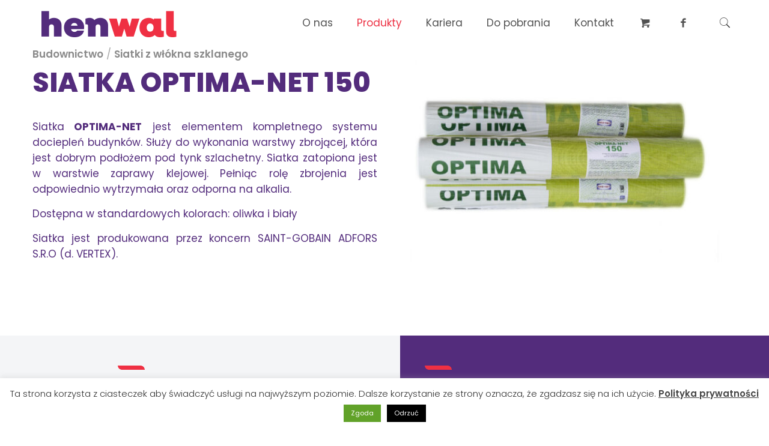

--- FILE ---
content_type: text/html; charset=UTF-8
request_url: https://henwal.pl/produkt/siatka-optima-net-150/
body_size: 27730
content:
<!DOCTYPE html>
<html lang="pl-PL" class="no-js">

<head>

<meta charset="UTF-8" />
<meta name="description" content="Kolejna witryna oparta na WordPressie"/>
<link rel="alternate" hreflang="pl-PL" href="https://henwal.pl/produkt/siatka-optima-net-150/"/>
<title>Siatka OPTIMA-NET 150 &#8211; Henwal</title>
<meta name='robots' content='max-image-preview:large' />
<meta name="format-detection" content="telephone=no">
<meta name="viewport" content="width=device-width, initial-scale=1, maximum-scale=1" />
<link rel="shortcut icon" href="https://henwal.pl/wp-content/uploads/2020/11/ico.png" type="image/x-icon" />
<link rel='dns-prefetch' href='//fonts.googleapis.com' />
<link rel="alternate" type="application/rss+xml" title="Henwal &raquo; Kanał z wpisami" href="https://henwal.pl/feed/" />
<link rel="alternate" type="application/rss+xml" title="Henwal &raquo; Kanał z komentarzami" href="https://henwal.pl/comments/feed/" />
<script type="text/javascript">
window._wpemojiSettings = {"baseUrl":"https:\/\/s.w.org\/images\/core\/emoji\/14.0.0\/72x72\/","ext":".png","svgUrl":"https:\/\/s.w.org\/images\/core\/emoji\/14.0.0\/svg\/","svgExt":".svg","source":{"concatemoji":"https:\/\/henwal.pl\/wp-includes\/js\/wp-emoji-release.min.js?ver=6.1.9"}};
/*! This file is auto-generated */
!function(e,a,t){var n,r,o,i=a.createElement("canvas"),p=i.getContext&&i.getContext("2d");function s(e,t){var a=String.fromCharCode,e=(p.clearRect(0,0,i.width,i.height),p.fillText(a.apply(this,e),0,0),i.toDataURL());return p.clearRect(0,0,i.width,i.height),p.fillText(a.apply(this,t),0,0),e===i.toDataURL()}function c(e){var t=a.createElement("script");t.src=e,t.defer=t.type="text/javascript",a.getElementsByTagName("head")[0].appendChild(t)}for(o=Array("flag","emoji"),t.supports={everything:!0,everythingExceptFlag:!0},r=0;r<o.length;r++)t.supports[o[r]]=function(e){if(p&&p.fillText)switch(p.textBaseline="top",p.font="600 32px Arial",e){case"flag":return s([127987,65039,8205,9895,65039],[127987,65039,8203,9895,65039])?!1:!s([55356,56826,55356,56819],[55356,56826,8203,55356,56819])&&!s([55356,57332,56128,56423,56128,56418,56128,56421,56128,56430,56128,56423,56128,56447],[55356,57332,8203,56128,56423,8203,56128,56418,8203,56128,56421,8203,56128,56430,8203,56128,56423,8203,56128,56447]);case"emoji":return!s([129777,127995,8205,129778,127999],[129777,127995,8203,129778,127999])}return!1}(o[r]),t.supports.everything=t.supports.everything&&t.supports[o[r]],"flag"!==o[r]&&(t.supports.everythingExceptFlag=t.supports.everythingExceptFlag&&t.supports[o[r]]);t.supports.everythingExceptFlag=t.supports.everythingExceptFlag&&!t.supports.flag,t.DOMReady=!1,t.readyCallback=function(){t.DOMReady=!0},t.supports.everything||(n=function(){t.readyCallback()},a.addEventListener?(a.addEventListener("DOMContentLoaded",n,!1),e.addEventListener("load",n,!1)):(e.attachEvent("onload",n),a.attachEvent("onreadystatechange",function(){"complete"===a.readyState&&t.readyCallback()})),(e=t.source||{}).concatemoji?c(e.concatemoji):e.wpemoji&&e.twemoji&&(c(e.twemoji),c(e.wpemoji)))}(window,document,window._wpemojiSettings);
</script>
<style type="text/css">
img.wp-smiley,
img.emoji {
	display: inline !important;
	border: none !important;
	box-shadow: none !important;
	height: 1em !important;
	width: 1em !important;
	margin: 0 0.07em !important;
	vertical-align: -0.1em !important;
	background: none !important;
	padding: 0 !important;
}
</style>
	<link rel='stylesheet' id='wp-block-library-css' href='https://henwal.pl/wp-includes/css/dist/block-library/style.min.css?ver=6.1.9' type='text/css' media='all' />
<link rel='stylesheet' id='wc-blocks-vendors-style-css' href='https://henwal.pl/wp-content/plugins/woocommerce/packages/woocommerce-blocks/build/wc-blocks-vendors-style.css?ver=8.5.2' type='text/css' media='all' />
<link rel='stylesheet' id='wc-blocks-style-css' href='https://henwal.pl/wp-content/plugins/woocommerce/packages/woocommerce-blocks/build/wc-blocks-style.css?ver=8.5.2' type='text/css' media='all' />
<link rel='stylesheet' id='classic-theme-styles-css' href='https://henwal.pl/wp-includes/css/classic-themes.min.css?ver=1' type='text/css' media='all' />
<style id='global-styles-inline-css' type='text/css'>
body{--wp--preset--color--black: #000000;--wp--preset--color--cyan-bluish-gray: #abb8c3;--wp--preset--color--white: #ffffff;--wp--preset--color--pale-pink: #f78da7;--wp--preset--color--vivid-red: #cf2e2e;--wp--preset--color--luminous-vivid-orange: #ff6900;--wp--preset--color--luminous-vivid-amber: #fcb900;--wp--preset--color--light-green-cyan: #7bdcb5;--wp--preset--color--vivid-green-cyan: #00d084;--wp--preset--color--pale-cyan-blue: #8ed1fc;--wp--preset--color--vivid-cyan-blue: #0693e3;--wp--preset--color--vivid-purple: #9b51e0;--wp--preset--gradient--vivid-cyan-blue-to-vivid-purple: linear-gradient(135deg,rgba(6,147,227,1) 0%,rgb(155,81,224) 100%);--wp--preset--gradient--light-green-cyan-to-vivid-green-cyan: linear-gradient(135deg,rgb(122,220,180) 0%,rgb(0,208,130) 100%);--wp--preset--gradient--luminous-vivid-amber-to-luminous-vivid-orange: linear-gradient(135deg,rgba(252,185,0,1) 0%,rgba(255,105,0,1) 100%);--wp--preset--gradient--luminous-vivid-orange-to-vivid-red: linear-gradient(135deg,rgba(255,105,0,1) 0%,rgb(207,46,46) 100%);--wp--preset--gradient--very-light-gray-to-cyan-bluish-gray: linear-gradient(135deg,rgb(238,238,238) 0%,rgb(169,184,195) 100%);--wp--preset--gradient--cool-to-warm-spectrum: linear-gradient(135deg,rgb(74,234,220) 0%,rgb(151,120,209) 20%,rgb(207,42,186) 40%,rgb(238,44,130) 60%,rgb(251,105,98) 80%,rgb(254,248,76) 100%);--wp--preset--gradient--blush-light-purple: linear-gradient(135deg,rgb(255,206,236) 0%,rgb(152,150,240) 100%);--wp--preset--gradient--blush-bordeaux: linear-gradient(135deg,rgb(254,205,165) 0%,rgb(254,45,45) 50%,rgb(107,0,62) 100%);--wp--preset--gradient--luminous-dusk: linear-gradient(135deg,rgb(255,203,112) 0%,rgb(199,81,192) 50%,rgb(65,88,208) 100%);--wp--preset--gradient--pale-ocean: linear-gradient(135deg,rgb(255,245,203) 0%,rgb(182,227,212) 50%,rgb(51,167,181) 100%);--wp--preset--gradient--electric-grass: linear-gradient(135deg,rgb(202,248,128) 0%,rgb(113,206,126) 100%);--wp--preset--gradient--midnight: linear-gradient(135deg,rgb(2,3,129) 0%,rgb(40,116,252) 100%);--wp--preset--duotone--dark-grayscale: url('#wp-duotone-dark-grayscale');--wp--preset--duotone--grayscale: url('#wp-duotone-grayscale');--wp--preset--duotone--purple-yellow: url('#wp-duotone-purple-yellow');--wp--preset--duotone--blue-red: url('#wp-duotone-blue-red');--wp--preset--duotone--midnight: url('#wp-duotone-midnight');--wp--preset--duotone--magenta-yellow: url('#wp-duotone-magenta-yellow');--wp--preset--duotone--purple-green: url('#wp-duotone-purple-green');--wp--preset--duotone--blue-orange: url('#wp-duotone-blue-orange');--wp--preset--font-size--small: 13px;--wp--preset--font-size--medium: 20px;--wp--preset--font-size--large: 36px;--wp--preset--font-size--x-large: 42px;--wp--preset--spacing--20: 0.44rem;--wp--preset--spacing--30: 0.67rem;--wp--preset--spacing--40: 1rem;--wp--preset--spacing--50: 1.5rem;--wp--preset--spacing--60: 2.25rem;--wp--preset--spacing--70: 3.38rem;--wp--preset--spacing--80: 5.06rem;}:where(.is-layout-flex){gap: 0.5em;}body .is-layout-flow > .alignleft{float: left;margin-inline-start: 0;margin-inline-end: 2em;}body .is-layout-flow > .alignright{float: right;margin-inline-start: 2em;margin-inline-end: 0;}body .is-layout-flow > .aligncenter{margin-left: auto !important;margin-right: auto !important;}body .is-layout-constrained > .alignleft{float: left;margin-inline-start: 0;margin-inline-end: 2em;}body .is-layout-constrained > .alignright{float: right;margin-inline-start: 2em;margin-inline-end: 0;}body .is-layout-constrained > .aligncenter{margin-left: auto !important;margin-right: auto !important;}body .is-layout-constrained > :where(:not(.alignleft):not(.alignright):not(.alignfull)){max-width: var(--wp--style--global--content-size);margin-left: auto !important;margin-right: auto !important;}body .is-layout-constrained > .alignwide{max-width: var(--wp--style--global--wide-size);}body .is-layout-flex{display: flex;}body .is-layout-flex{flex-wrap: wrap;align-items: center;}body .is-layout-flex > *{margin: 0;}:where(.wp-block-columns.is-layout-flex){gap: 2em;}.has-black-color{color: var(--wp--preset--color--black) !important;}.has-cyan-bluish-gray-color{color: var(--wp--preset--color--cyan-bluish-gray) !important;}.has-white-color{color: var(--wp--preset--color--white) !important;}.has-pale-pink-color{color: var(--wp--preset--color--pale-pink) !important;}.has-vivid-red-color{color: var(--wp--preset--color--vivid-red) !important;}.has-luminous-vivid-orange-color{color: var(--wp--preset--color--luminous-vivid-orange) !important;}.has-luminous-vivid-amber-color{color: var(--wp--preset--color--luminous-vivid-amber) !important;}.has-light-green-cyan-color{color: var(--wp--preset--color--light-green-cyan) !important;}.has-vivid-green-cyan-color{color: var(--wp--preset--color--vivid-green-cyan) !important;}.has-pale-cyan-blue-color{color: var(--wp--preset--color--pale-cyan-blue) !important;}.has-vivid-cyan-blue-color{color: var(--wp--preset--color--vivid-cyan-blue) !important;}.has-vivid-purple-color{color: var(--wp--preset--color--vivid-purple) !important;}.has-black-background-color{background-color: var(--wp--preset--color--black) !important;}.has-cyan-bluish-gray-background-color{background-color: var(--wp--preset--color--cyan-bluish-gray) !important;}.has-white-background-color{background-color: var(--wp--preset--color--white) !important;}.has-pale-pink-background-color{background-color: var(--wp--preset--color--pale-pink) !important;}.has-vivid-red-background-color{background-color: var(--wp--preset--color--vivid-red) !important;}.has-luminous-vivid-orange-background-color{background-color: var(--wp--preset--color--luminous-vivid-orange) !important;}.has-luminous-vivid-amber-background-color{background-color: var(--wp--preset--color--luminous-vivid-amber) !important;}.has-light-green-cyan-background-color{background-color: var(--wp--preset--color--light-green-cyan) !important;}.has-vivid-green-cyan-background-color{background-color: var(--wp--preset--color--vivid-green-cyan) !important;}.has-pale-cyan-blue-background-color{background-color: var(--wp--preset--color--pale-cyan-blue) !important;}.has-vivid-cyan-blue-background-color{background-color: var(--wp--preset--color--vivid-cyan-blue) !important;}.has-vivid-purple-background-color{background-color: var(--wp--preset--color--vivid-purple) !important;}.has-black-border-color{border-color: var(--wp--preset--color--black) !important;}.has-cyan-bluish-gray-border-color{border-color: var(--wp--preset--color--cyan-bluish-gray) !important;}.has-white-border-color{border-color: var(--wp--preset--color--white) !important;}.has-pale-pink-border-color{border-color: var(--wp--preset--color--pale-pink) !important;}.has-vivid-red-border-color{border-color: var(--wp--preset--color--vivid-red) !important;}.has-luminous-vivid-orange-border-color{border-color: var(--wp--preset--color--luminous-vivid-orange) !important;}.has-luminous-vivid-amber-border-color{border-color: var(--wp--preset--color--luminous-vivid-amber) !important;}.has-light-green-cyan-border-color{border-color: var(--wp--preset--color--light-green-cyan) !important;}.has-vivid-green-cyan-border-color{border-color: var(--wp--preset--color--vivid-green-cyan) !important;}.has-pale-cyan-blue-border-color{border-color: var(--wp--preset--color--pale-cyan-blue) !important;}.has-vivid-cyan-blue-border-color{border-color: var(--wp--preset--color--vivid-cyan-blue) !important;}.has-vivid-purple-border-color{border-color: var(--wp--preset--color--vivid-purple) !important;}.has-vivid-cyan-blue-to-vivid-purple-gradient-background{background: var(--wp--preset--gradient--vivid-cyan-blue-to-vivid-purple) !important;}.has-light-green-cyan-to-vivid-green-cyan-gradient-background{background: var(--wp--preset--gradient--light-green-cyan-to-vivid-green-cyan) !important;}.has-luminous-vivid-amber-to-luminous-vivid-orange-gradient-background{background: var(--wp--preset--gradient--luminous-vivid-amber-to-luminous-vivid-orange) !important;}.has-luminous-vivid-orange-to-vivid-red-gradient-background{background: var(--wp--preset--gradient--luminous-vivid-orange-to-vivid-red) !important;}.has-very-light-gray-to-cyan-bluish-gray-gradient-background{background: var(--wp--preset--gradient--very-light-gray-to-cyan-bluish-gray) !important;}.has-cool-to-warm-spectrum-gradient-background{background: var(--wp--preset--gradient--cool-to-warm-spectrum) !important;}.has-blush-light-purple-gradient-background{background: var(--wp--preset--gradient--blush-light-purple) !important;}.has-blush-bordeaux-gradient-background{background: var(--wp--preset--gradient--blush-bordeaux) !important;}.has-luminous-dusk-gradient-background{background: var(--wp--preset--gradient--luminous-dusk) !important;}.has-pale-ocean-gradient-background{background: var(--wp--preset--gradient--pale-ocean) !important;}.has-electric-grass-gradient-background{background: var(--wp--preset--gradient--electric-grass) !important;}.has-midnight-gradient-background{background: var(--wp--preset--gradient--midnight) !important;}.has-small-font-size{font-size: var(--wp--preset--font-size--small) !important;}.has-medium-font-size{font-size: var(--wp--preset--font-size--medium) !important;}.has-large-font-size{font-size: var(--wp--preset--font-size--large) !important;}.has-x-large-font-size{font-size: var(--wp--preset--font-size--x-large) !important;}
.wp-block-navigation a:where(:not(.wp-element-button)){color: inherit;}
:where(.wp-block-columns.is-layout-flex){gap: 2em;}
.wp-block-pullquote{font-size: 1.5em;line-height: 1.6;}
</style>
<link rel='stylesheet' id='cookie-law-info-css' href='https://henwal.pl/wp-content/plugins/cookie-law-info/legacy/public/css/cookie-law-info-public.css?ver=3.0.4' type='text/css' media='all' />
<link rel='stylesheet' id='cookie-law-info-gdpr-css' href='https://henwal.pl/wp-content/plugins/cookie-law-info/legacy/public/css/cookie-law-info-gdpr.css?ver=3.0.4' type='text/css' media='all' />
<link rel='stylesheet' id='dashicons-css' href='https://henwal.pl/wp-includes/css/dashicons.min.css?ver=6.1.9' type='text/css' media='all' />
<style id='dashicons-inline-css' type='text/css'>
[data-font="Dashicons"]:before {font-family: 'Dashicons' !important;content: attr(data-icon) !important;speak: none !important;font-weight: normal !important;font-variant: normal !important;text-transform: none !important;line-height: 1 !important;font-style: normal !important;-webkit-font-smoothing: antialiased !important;-moz-osx-font-smoothing: grayscale !important;}
</style>
<link rel='stylesheet' id='slick-twist-css' href='https://henwal.pl/wp-content/plugins/twist/assets/slick-theme.css?ver=1.3' type='text/css' media='all' />
<link rel='stylesheet' id='twist-css' href='https://henwal.pl/wp-content/plugins/twist/assets/twist.css?ver=1.3' type='text/css' media='all' />
<link rel='stylesheet' id='woocommerce-layout-css' href='https://henwal.pl/wp-content/plugins/woocommerce/assets/css/woocommerce-layout.css?ver=7.0.1' type='text/css' media='all' />
<link rel='stylesheet' id='woocommerce-smallscreen-css' href='https://henwal.pl/wp-content/plugins/woocommerce/assets/css/woocommerce-smallscreen.css?ver=7.0.1' type='text/css' media='only screen and (max-width: 768px)' />
<link rel='stylesheet' id='woocommerce-general-css' href='https://henwal.pl/wp-content/plugins/woocommerce/assets/css/woocommerce.css?ver=7.0.1' type='text/css' media='all' />
<style id='woocommerce-inline-inline-css' type='text/css'>
.woocommerce form .form-row .required { visibility: visible; }
</style>
<link rel='stylesheet' id='mfn-base-css' href='https://henwal.pl/wp-content/themes/betheme/css/base.css?ver=21.8.5.2' type='text/css' media='all' />
<link rel='stylesheet' id='mfn-layout-css' href='https://henwal.pl/wp-content/themes/betheme/css/layout.css?ver=21.8.5.2' type='text/css' media='all' />
<link rel='stylesheet' id='mfn-shortcodes-css' href='https://henwal.pl/wp-content/themes/betheme/css/shortcodes.css?ver=21.8.5.2' type='text/css' media='all' />
<link rel='stylesheet' id='mfn-animations-css' href='https://henwal.pl/wp-content/themes/betheme/assets/animations/animations.min.css?ver=21.8.5.2' type='text/css' media='all' />
<link rel='stylesheet' id='mfn-jquery-ui-css' href='https://henwal.pl/wp-content/themes/betheme/assets/ui/jquery.ui.all.css?ver=21.8.5.2' type='text/css' media='all' />
<link rel='stylesheet' id='mfn-jplayer-css' href='https://henwal.pl/wp-content/themes/betheme/assets/jplayer/css/jplayer.blue.monday.css?ver=21.8.5.2' type='text/css' media='all' />
<link rel='stylesheet' id='mfn-responsive-css' href='https://henwal.pl/wp-content/themes/betheme/css/responsive.css?ver=21.8.5.2' type='text/css' media='all' />
<link rel='stylesheet' id='mfn-fonts-css' href='https://fonts.googleapis.com/css?family=Poppins%3A1%2C300%2C400%2C400italic%2C500%2C600%2C700%2C800%2C900&#038;subset=latin%2Clatin-ext&#038;font-display=swap&#038;ver=6.1.9' type='text/css' media='all' />
<link rel='stylesheet' id='mfn-woo-css' href='https://henwal.pl/wp-content/themes/betheme/css/woocommerce.css?ver=21.8.5.2' type='text/css' media='all' />
<link rel='stylesheet' id='yit-tabmanager-frontend-css' href='https://henwal.pl/wp-content/plugins/yith-woocommerce-tab-manager-premium/assets/css/yith-tab-manager-frontend.css?ver=1.2.6' type='text/css' media='all' />
<link rel='stylesheet' id='font-awesome-css' href='https://henwal.pl/wp-content/plugins/elementor/assets/lib/font-awesome/css/font-awesome.min.css?ver=4.7.0' type='text/css' media='all' />
<style id='font-awesome-inline-css' type='text/css'>
[data-font="FontAwesome"]:before {font-family: 'FontAwesome' !important;content: attr(data-icon) !important;speak: none !important;font-weight: normal !important;font-variant: normal !important;text-transform: none !important;line-height: 1 !important;font-style: normal !important;-webkit-font-smoothing: antialiased !important;-moz-osx-font-smoothing: grayscale !important;}
</style>
<link rel='stylesheet' id='font-retina-css' href='https://henwal.pl/wp-content/plugins/yith-woocommerce-tab-manager-premium/assets//fonts/retinaicon-font/style.css?ver=1.2.6' type='text/css' media='all' />
<style id='mfn-dynamic-inline-css' type='text/css'>
html{background-color: #ffffff;}#Wrapper,#Content{background-color: #ffffff;}body, button, span.date_label, .timeline_items li h3 span, input[type="submit"], input[type="reset"], input[type="button"],input[type="text"], input[type="password"], input[type="tel"], input[type="email"], textarea, select, .offer_li .title h3 {font-family: "Poppins", Helvetica, Arial, sans-serif;}#menu > ul > li > a, a.action_button, #overlay-menu ul li a {font-family: "Poppins", Helvetica, Arial, sans-serif;}#Subheader .title {font-family: "Poppins", Helvetica, Arial, sans-serif;}h1, h2, h3, h4, .text-logo #logo {font-family: "Poppins", Helvetica, Arial, sans-serif;}h5, h6 {font-family: "Poppins", Helvetica, Arial, sans-serif;}blockquote {font-family: "Poppins", Helvetica, Arial, sans-serif;}.chart_box .chart .num, .counter .desc_wrapper .number-wrapper, .how_it_works .image .number,.pricing-box .plan-header .price, .quick_fact .number-wrapper, .woocommerce .product div.entry-summary .price {font-family: "Poppins", Helvetica, Arial, sans-serif;}body {font-size: 17px;line-height: 26px;font-weight: 400;letter-spacing: 0px;}.big {font-size: 16px;line-height: 28px;font-weight: 400;letter-spacing: 0px;}#menu > ul > li > a, a.action_button, #overlay-menu ul li a{font-size: 17px;font-weight: 400;letter-spacing: 0px;}#overlay-menu ul li a{line-height: 25.5px;}#Subheader .title {font-size: 30px;line-height: 35px;font-weight: 400;letter-spacing: 1px;font-style: italic;}h1, .text-logo #logo {font-size: 45px;line-height: 50px;font-weight: 700;letter-spacing: 0px;}h2 {font-size: 33px;line-height: 34px;font-weight: 700;letter-spacing: 0px;}h3 {font-size: 27px;line-height: 29px;font-weight: 700;letter-spacing: 0px;}h4 {font-size: 25px;line-height: 25px;font-weight: 800;letter-spacing: 0px;}h5 {font-size: 20px;line-height: 25px;font-weight: 700;letter-spacing: 0px;}h6 {font-size: 14px;line-height: 25px;font-weight: 400;letter-spacing: 0px;}#Intro .intro-title {font-size: 70px;line-height: 70px;font-weight: 400;letter-spacing: 0px;}@media only screen and (min-width: 768px) and (max-width: 959px){body {font-size: 14px;line-height: 22px;letter-spacing: 0px;}.big {font-size: 14px;line-height: 24px;letter-spacing: 0px;}#menu > ul > li > a, a.action_button, #overlay-menu ul li a {font-size: 14px;letter-spacing: 0px;}#overlay-menu ul li a{line-height: 21px;letter-spacing: 0px;}#Subheader .title {font-size: 26px;line-height: 30px;letter-spacing: 1px;}h1, .text-logo #logo {font-size: 38px;line-height: 43px;letter-spacing: 0px;}h2 {font-size: 28px;line-height: 29px;letter-spacing: 0px;}h3 {font-size: 23px;line-height: 25px;letter-spacing: 0px;}h4 {font-size: 21px;line-height: 21px;letter-spacing: 0px;}h5 {font-size: 17px;line-height: 21px;letter-spacing: 0px;}h6 {font-size: 13px;line-height: 21px;letter-spacing: 0px;}#Intro .intro-title {font-size: 60px;line-height: 60px;letter-spacing: 0px;}blockquote { font-size: 15px;}.chart_box .chart .num { font-size: 45px; line-height: 45px; }.counter .desc_wrapper .number-wrapper { font-size: 45px; line-height: 45px;}.counter .desc_wrapper .title { font-size: 14px; line-height: 18px;}.faq .question .title { font-size: 14px; }.fancy_heading .title { font-size: 38px; line-height: 38px; }.offer .offer_li .desc_wrapper .title h3 { font-size: 32px; line-height: 32px; }.offer_thumb_ul li.offer_thumb_li .desc_wrapper .title h3 {font-size: 32px; line-height: 32px; }.pricing-box .plan-header h2 { font-size: 27px; line-height: 27px; }.pricing-box .plan-header .price > span { font-size: 40px; line-height: 40px; }.pricing-box .plan-header .price sup.currency { font-size: 18px; line-height: 18px; }.pricing-box .plan-header .price sup.period { font-size: 14px; line-height: 14px;}.quick_fact .number { font-size: 80px; line-height: 80px;}.trailer_box .desc h2 { font-size: 27px; line-height: 27px; }.widget > h3 { font-size: 17px; line-height: 20px; }}@media only screen and (min-width: 480px) and (max-width: 767px){body {font-size: 13px;line-height: 20px;letter-spacing: 0px;}.big {font-size: 13px;line-height: 21px;letter-spacing: 0px;}#menu > ul > li > a, a.action_button, #overlay-menu ul li a {font-size: 13px;letter-spacing: 0px;}#overlay-menu ul li a{line-height: 19.5px;letter-spacing: 0px;}#Subheader .title {font-size: 23px;line-height: 26px;letter-spacing: 1px;}h1, .text-logo #logo {font-size: 34px;line-height: 38px;letter-spacing: 0px;}h2 {font-size: 25px;line-height: 26px;letter-spacing: 0px;}h3 {font-size: 20px;line-height: 22px;letter-spacing: 0px;}h4 {font-size: 19px;line-height: 19px;letter-spacing: 0px;}h5 {font-size: 15px;line-height: 19px;letter-spacing: 0px;}h6 {font-size: 13px;line-height: 19px;letter-spacing: 0px;}#Intro .intro-title {font-size: 53px;line-height: 53px;letter-spacing: 0px;}blockquote { font-size: 14px;}.chart_box .chart .num { font-size: 40px; line-height: 40px; }.counter .desc_wrapper .number-wrapper { font-size: 40px; line-height: 40px;}.counter .desc_wrapper .title { font-size: 13px; line-height: 16px;}.faq .question .title { font-size: 13px; }.fancy_heading .title { font-size: 34px; line-height: 34px; }.offer .offer_li .desc_wrapper .title h3 { font-size: 28px; line-height: 28px; }.offer_thumb_ul li.offer_thumb_li .desc_wrapper .title h3 {font-size: 28px; line-height: 28px; }.pricing-box .plan-header h2 { font-size: 24px; line-height: 24px; }.pricing-box .plan-header .price > span { font-size: 34px; line-height: 34px; }.pricing-box .plan-header .price sup.currency { font-size: 16px; line-height: 16px; }.pricing-box .plan-header .price sup.period { font-size: 13px; line-height: 13px;}.quick_fact .number { font-size: 70px; line-height: 70px;}.trailer_box .desc h2 { font-size: 24px; line-height: 24px; }.widget > h3 { font-size: 16px; line-height: 19px; }}@media only screen and (max-width: 479px){body {font-size: 13px;line-height: 19px;letter-spacing: 0px;}.big {font-size: 13px;line-height: 19px;letter-spacing: 0px;}#menu > ul > li > a, a.action_button, #overlay-menu ul li a {font-size: 13px;letter-spacing: 0px;}#overlay-menu ul li a{line-height: 19.5px;letter-spacing: 0px;}#Subheader .title {font-size: 18px;line-height: 21px;letter-spacing: 1px;}h1, .text-logo #logo {font-size: 27px;line-height: 30px;letter-spacing: 0px;}h2 {font-size: 20px;line-height: 20px;letter-spacing: 0px;}h3 {font-size: 16px;line-height: 19px;letter-spacing: 0px;}h4 {font-size: 15px;line-height: 19px;letter-spacing: 0px;}h5 {font-size: 13px;line-height: 19px;letter-spacing: 0px;}h6 {font-size: 13px;line-height: 19px;letter-spacing: 0px;}#Intro .intro-title {font-size: 42px;line-height: 42px;letter-spacing: 0px;}blockquote { font-size: 13px;}.chart_box .chart .num { font-size: 35px; line-height: 35px; }.counter .desc_wrapper .number-wrapper { font-size: 35px; line-height: 35px;}.counter .desc_wrapper .title { font-size: 13px; line-height: 26px;}.faq .question .title { font-size: 13px; }.fancy_heading .title { font-size: 30px; line-height: 30px; }.offer .offer_li .desc_wrapper .title h3 { font-size: 26px; line-height: 26px; }.offer_thumb_ul li.offer_thumb_li .desc_wrapper .title h3 {font-size: 26px; line-height: 26px; }.pricing-box .plan-header h2 { font-size: 21px; line-height: 21px; }.pricing-box .plan-header .price > span { font-size: 32px; line-height: 32px; }.pricing-box .plan-header .price sup.currency { font-size: 14px; line-height: 14px; }.pricing-box .plan-header .price sup.period { font-size: 13px; line-height: 13px;}.quick_fact .number { font-size: 60px; line-height: 60px;}.trailer_box .desc h2 { font-size: 21px; line-height: 21px; }.widget > h3 { font-size: 15px; line-height: 18px; }}.with_aside .sidebar.columns {width: 25%;}.with_aside .sections_group {width: 75%;}.aside_both .sidebar.columns {width: 20%;}.aside_both .sidebar.sidebar-1{margin-left: -80%;}.aside_both .sections_group {width: 60%;margin-left: 20%;}@media only screen and (min-width:1240px){#Wrapper, .with_aside .content_wrapper {max-width: 1240px;}.section_wrapper, .container {max-width: 1220px;}.layout-boxed.header-boxed #Top_bar.is-sticky{max-width: 1240px;}}@media only screen and (max-width: 767px){.section_wrapper,.container,.four.columns .widget-area { max-width: 480px !important; }}.button-default .button, .button-flat .button, .button-round .button {background-color: #f7f7f7;color: #747474;}.button-stroke .button {border-color: #f7f7f7;color: #747474;}.button-stroke .button:hover{background-color: #f7f7f7;color: #fff;}.button-default .button_theme, .button-default button,.button-default input[type="button"], .button-default input[type="reset"], .button-default input[type="submit"],.button-flat .button_theme, .button-flat button,.button-flat input[type="button"], .button-flat input[type="reset"], .button-flat input[type="submit"],.button-round .button_theme, .button-round button,.button-round input[type="button"], .button-round input[type="reset"], .button-round input[type="submit"],.woocommerce #respond input#submit,.woocommerce a.button:not(.default),.woocommerce button.button,.woocommerce input.button,.woocommerce #respond input#submit:hover, .woocommerce a.button:hover, .woocommerce button.button:hover, .woocommerce input.button:hover{color: #ffffff;}.button-stroke .button_theme:hover,.button-stroke button:hover, .button-stroke input[type="submit"]:hover, .button-stroke input[type="reset"]:hover, .button-stroke input[type="button"]:hover,.button-stroke .woocommerce #respond input#submit:hover,.button-stroke .woocommerce a.button:not(.default):hover,.button-stroke .woocommerce button.button:hover,.button-stroke.woocommerce input.button:hover {color: #ffffff !important;}.button-stroke .button_theme:hover .button_icon i{color: #ffffff !important;}.button-default .single_add_to_cart_button, .button-flat .single_add_to_cart_button, .button-round .single_add_to_cart_button,.button-default .woocommerce .button:disabled, .button-flat .woocommerce .button:disabled, .button-round .woocommerce .button:disabled,.button-default .woocommerce .button.alt .button-flat .woocommerce .button.alt, .button-round .woocommerce .button.alt,.button-default a.remove, .button-flat a.remove, .button-round a.remove{color: #ffffff!important;}.action_button, .action_button:hover{background-color: #f7f7f7;color: #747474;}.button-stroke a.action_button{border-color: #f7f7f7;}.button-stroke a.action_button:hover{background-color: #f7f7f7!important;}.footer_button{color: #65666C!important;background-color:transparent;box-shadow:none!important;}.footer_button:after{display:none!important;}.button-custom .button,.button-custom .action_button,.button-custom .footer_button,.button-custom button,.button-custom input[type="button"],.button-custom input[type="reset"],.button-custom input[type="submit"],.button-custom .woocommerce #respond input#submit,.button-custom .woocommerce a.button,.button-custom .woocommerce button.button,.button-custom .woocommerce input.button{font-family: Arial;font-size: 14px;line-height: 14px;font-weight: 400;letter-spacing: 0px;padding: 12px 20px 12px 20px;border-width: 0px;border-radius: 0px;}.button-custom .button{color: #626262;background-color: #dbdddf;border-color: transparent;}.button-custom .button:hover{color: #626262;background-color: #d3d3d3;border-color: transparent;}.button-custom .button_theme,.button-custom button,.button-custom input[type="button"],.button-custom input[type="reset"],.button-custom input[type="submit"],.button-custom .woocommerce #respond input#submit,.button-custom .woocommerce a.button:not(.default),.button-custom .woocommerce button.button,.button-custom .woocommerce input.button{color: #ffffff;background-color: #0095eb;border-color: transparent;}.button-custom .button_theme:hover,.button-custom button:hover,.button-custom input[type="button"]:hover,.button-custom input[type="reset"]:hover,.button-custom input[type="submit"]:hover,.button-custom .woocommerce #respond input#submit:hover,.button-custom .woocommerce a.button:not(.default):hover,.button-custom .woocommerce button.button:hover,.button-custom .woocommerce input.button:hover{color: #ffffff;background-color: #007cc3;border-color: transparent;}.button-custom .action_button{color: #626262;background-color: #dbdddf;border-color: transparent;}.button-custom .action_button:hover{color: #626262;background-color: #d3d3d3;border-color: transparent;}.button-custom .single_add_to_cart_button,.button-custom .woocommerce .button:disabled,.button-custom .woocommerce .button.alt,.button-custom a.remove{line-height: 14px!important;padding: 12px 20px 12px 20px!important;color: #ffffff!important;background-color: #0095eb!important;}.button-custom .single_add_to_cart_button:hover,.button-custom .woocommerce .button:disabled:hover,.button-custom .woocommerce .button.alt:hover,.button-custom a.remove:hover{color: #ffffff!important;background-color: #007cc3!important;}#Top_bar #logo,.header-fixed #Top_bar #logo,.header-plain #Top_bar #logo,.header-transparent #Top_bar #logo {height: 46px;line-height: 46px;padding: 15px 0;}.logo-overflow #Top_bar:not(.is-sticky) .logo {height: 76px;}#Top_bar .menu > li > a {padding: 8px 0;}.menu-highlight:not(.header-creative) #Top_bar .menu > li > a {margin: 13px 0;}.header-plain:not(.menu-highlight) #Top_bar .menu > li > a span:not(.description) {line-height: 76px;}.header-fixed #Top_bar .menu > li > a {padding: 23px 0;}#Top_bar .top_bar_right,.header-plain #Top_bar .top_bar_right {height: 76px;}#Top_bar .top_bar_right_wrapper {top: 18px;}.header-plain #Top_bar a#header_cart,.header-plain #Top_bar a#search_button,.header-plain #Top_bar .wpml-languages,.header-plain #Top_bar a.action_button {line-height: 76px;}@media only screen and (max-width: 767px){#Top_bar a.responsive-menu-toggle {top: 33px;}.mobile-header-mini #Top_bar #logo{height:50px!important;line-height:50px!important;margin:5px 0;}}.twentytwenty-before-label::before{content:"Przed"}.twentytwenty-after-label::before{content:"Po"}#Side_slide{right:-250px;width:250px;}#Side_slide.left{left:-250px;}.blog-teaser li .desc-wrapper .desc{background-position-y:-1px;}@media only screen and (min-width: 1240px){body:not(.header-simple) #Top_bar #menu{display:block!important}.tr-menu #Top_bar #menu{background:none!important}#Top_bar .menu > li > ul.mfn-megamenu{width:984px}#Top_bar .menu > li > ul.mfn-megamenu > li{float:left}#Top_bar .menu > li > ul.mfn-megamenu > li.mfn-megamenu-cols-1{width:100%}#Top_bar .menu > li > ul.mfn-megamenu > li.mfn-megamenu-cols-2{width:50%}#Top_bar .menu > li > ul.mfn-megamenu > li.mfn-megamenu-cols-3{width:33.33%}#Top_bar .menu > li > ul.mfn-megamenu > li.mfn-megamenu-cols-4{width:25%}#Top_bar .menu > li > ul.mfn-megamenu > li.mfn-megamenu-cols-5{width:20%}#Top_bar .menu > li > ul.mfn-megamenu > li.mfn-megamenu-cols-6{width:16.66%}#Top_bar .menu > li > ul.mfn-megamenu > li > ul{display:block!important;position:inherit;left:auto;top:auto;border-width:0 1px 0 0}#Top_bar .menu > li > ul.mfn-megamenu > li:last-child > ul{border:0}#Top_bar .menu > li > ul.mfn-megamenu > li > ul li{width:auto}#Top_bar .menu > li > ul.mfn-megamenu a.mfn-megamenu-title{text-transform:uppercase;font-weight:400;background:none}#Top_bar .menu > li > ul.mfn-megamenu a .menu-arrow{display:none}.menuo-right #Top_bar .menu > li > ul.mfn-megamenu{left:auto;right:0}.menuo-right #Top_bar .menu > li > ul.mfn-megamenu-bg{box-sizing:border-box}#Top_bar .menu > li > ul.mfn-megamenu-bg{padding:20px 166px 20px 20px;background-repeat:no-repeat;background-position:right bottom}.rtl #Top_bar .menu > li > ul.mfn-megamenu-bg{padding-left:166px;padding-right:20px;background-position:left bottom}#Top_bar .menu > li > ul.mfn-megamenu-bg > li{background:none}#Top_bar .menu > li > ul.mfn-megamenu-bg > li a{border:none}#Top_bar .menu > li > ul.mfn-megamenu-bg > li > ul{background:none!important;-webkit-box-shadow:0 0 0 0;-moz-box-shadow:0 0 0 0;box-shadow:0 0 0 0}.mm-vertical #Top_bar .container{position:relative;}.mm-vertical #Top_bar .top_bar_left{position:static;}.mm-vertical #Top_bar .menu > li ul{box-shadow:0 0 0 0 transparent!important;background-image:none;}.mm-vertical #Top_bar .menu > li > ul.mfn-megamenu{width:98%!important;margin:0 1%;padding:20px 0;}.mm-vertical.header-plain #Top_bar .menu > li > ul.mfn-megamenu{width:100%!important;margin:0;}.mm-vertical #Top_bar .menu > li > ul.mfn-megamenu > li{display:table-cell;float:none!important;width:10%;padding:0 15px;border-right:1px solid rgba(0, 0, 0, 0.05);}.mm-vertical #Top_bar .menu > li > ul.mfn-megamenu > li:last-child{border-right-width:0}.mm-vertical #Top_bar .menu > li > ul.mfn-megamenu > li.hide-border{border-right-width:0}.mm-vertical #Top_bar .menu > li > ul.mfn-megamenu > li a{border-bottom-width:0;padding:9px 15px;line-height:120%;}.mm-vertical #Top_bar .menu > li > ul.mfn-megamenu a.mfn-megamenu-title{font-weight:700;}.rtl .mm-vertical #Top_bar .menu > li > ul.mfn-megamenu > li:first-child{border-right-width:0}.rtl .mm-vertical #Top_bar .menu > li > ul.mfn-megamenu > li:last-child{border-right-width:1px}.header-plain:not(.menuo-right) #Header .top_bar_left{width:auto!important}.header-stack.header-center #Top_bar #menu{display:inline-block!important}.header-simple #Top_bar #menu{display:none;height:auto;width:300px;bottom:auto;top:100%;right:1px;position:absolute;margin:0}.header-simple #Header a.responsive-menu-toggle{display:block;right:10px}.header-simple #Top_bar #menu > ul{width:100%;float:left}.header-simple #Top_bar #menu ul li{width:100%;padding-bottom:0;border-right:0;position:relative}.header-simple #Top_bar #menu ul li a{padding:0 20px;margin:0;display:block;height:auto;line-height:normal;border:none}.header-simple #Top_bar #menu ul li a:after{display:none}.header-simple #Top_bar #menu ul li a span{border:none;line-height:44px;display:inline;padding:0}.header-simple #Top_bar #menu ul li.submenu .menu-toggle{display:block;position:absolute;right:0;top:0;width:44px;height:44px;line-height:44px;font-size:30px;font-weight:300;text-align:center;cursor:pointer;color:#444;opacity:0.33;}.header-simple #Top_bar #menu ul li.submenu .menu-toggle:after{content:"+"}.header-simple #Top_bar #menu ul li.hover > .menu-toggle:after{content:"-"}.header-simple #Top_bar #menu ul li.hover a{border-bottom:0}.header-simple #Top_bar #menu ul.mfn-megamenu li .menu-toggle{display:none}.header-simple #Top_bar #menu ul li ul{position:relative!important;left:0!important;top:0;padding:0;margin:0!important;width:auto!important;background-image:none}.header-simple #Top_bar #menu ul li ul li{width:100%!important;display:block;padding:0;}.header-simple #Top_bar #menu ul li ul li a{padding:0 20px 0 30px}.header-simple #Top_bar #menu ul li ul li a .menu-arrow{display:none}.header-simple #Top_bar #menu ul li ul li a span{padding:0}.header-simple #Top_bar #menu ul li ul li a span:after{display:none!important}.header-simple #Top_bar .menu > li > ul.mfn-megamenu a.mfn-megamenu-title{text-transform:uppercase;font-weight:400}.header-simple #Top_bar .menu > li > ul.mfn-megamenu > li > ul{display:block!important;position:inherit;left:auto;top:auto}.header-simple #Top_bar #menu ul li ul li ul{border-left:0!important;padding:0;top:0}.header-simple #Top_bar #menu ul li ul li ul li a{padding:0 20px 0 40px}.rtl.header-simple #Top_bar #menu{left:1px;right:auto}.rtl.header-simple #Top_bar a.responsive-menu-toggle{left:10px;right:auto}.rtl.header-simple #Top_bar #menu ul li.submenu .menu-toggle{left:0;right:auto}.rtl.header-simple #Top_bar #menu ul li ul{left:auto!important;right:0!important}.rtl.header-simple #Top_bar #menu ul li ul li a{padding:0 30px 0 20px}.rtl.header-simple #Top_bar #menu ul li ul li ul li a{padding:0 40px 0 20px}.menu-highlight #Top_bar .menu > li{margin:0 2px}.menu-highlight:not(.header-creative) #Top_bar .menu > li > a{margin:20px 0;padding:0;-webkit-border-radius:5px;border-radius:5px}.menu-highlight #Top_bar .menu > li > a:after{display:none}.menu-highlight #Top_bar .menu > li > a span:not(.description){line-height:50px}.menu-highlight #Top_bar .menu > li > a span.description{display:none}.menu-highlight.header-stack #Top_bar .menu > li > a{margin:10px 0!important}.menu-highlight.header-stack #Top_bar .menu > li > a span:not(.description){line-height:40px}.menu-highlight.header-transparent #Top_bar .menu > li > a{margin:5px 0}.menu-highlight.header-simple #Top_bar #menu ul li,.menu-highlight.header-creative #Top_bar #menu ul li{margin:0}.menu-highlight.header-simple #Top_bar #menu ul li > a,.menu-highlight.header-creative #Top_bar #menu ul li > a{-webkit-border-radius:0;border-radius:0}.menu-highlight:not(.header-fixed):not(.header-simple) #Top_bar.is-sticky .menu > li > a{margin:10px 0!important;padding:5px 0!important}.menu-highlight:not(.header-fixed):not(.header-simple) #Top_bar.is-sticky .menu > li > a span{line-height:30px!important}.header-modern.menu-highlight.menuo-right .menu_wrapper{margin-right:20px}.menu-line-below #Top_bar .menu > li > a:after{top:auto;bottom:-4px}.menu-line-below #Top_bar.is-sticky .menu > li > a:after{top:auto;bottom:-4px}.menu-line-below-80 #Top_bar:not(.is-sticky) .menu > li > a:after{height:4px;left:10%;top:50%;margin-top:20px;width:80%}.menu-line-below-80-1 #Top_bar:not(.is-sticky) .menu > li > a:after{height:1px;left:10%;top:50%;margin-top:20px;width:80%}.menu-link-color #Top_bar .menu > li > a:after{display:none!important}.menu-arrow-top #Top_bar .menu > li > a:after{background:none repeat scroll 0 0 rgba(0,0,0,0)!important;border-color:#ccc transparent transparent;border-style:solid;border-width:7px 7px 0;display:block;height:0;left:50%;margin-left:-7px;top:0!important;width:0}.menu-arrow-top #Top_bar.is-sticky .menu > li > a:after{top:0!important}.menu-arrow-bottom #Top_bar .menu > li > a:after{background:none!important;border-color:transparent transparent #ccc;border-style:solid;border-width:0 7px 7px;display:block;height:0;left:50%;margin-left:-7px;top:auto;bottom:0;width:0}.menu-arrow-bottom #Top_bar.is-sticky .menu > li > a:after{top:auto;bottom:0}.menuo-no-borders #Top_bar .menu > li > a span{border-width:0!important}.menuo-no-borders #Header_creative #Top_bar .menu > li > a span{border-bottom-width:0}.menuo-no-borders.header-plain #Top_bar a#header_cart,.menuo-no-borders.header-plain #Top_bar a#search_button,.menuo-no-borders.header-plain #Top_bar .wpml-languages,.menuo-no-borders.header-plain #Top_bar a.action_button{border-width:0}.menuo-right #Top_bar .menu_wrapper{float:right}.menuo-right.header-stack:not(.header-center) #Top_bar .menu_wrapper{margin-right:150px}body.header-creative{padding-left:50px}body.header-creative.header-open{padding-left:250px}body.error404,body.under-construction,body.template-blank{padding-left:0!important}.header-creative.footer-fixed #Footer,.header-creative.footer-sliding #Footer,.header-creative.footer-stick #Footer.is-sticky{box-sizing:border-box;padding-left:50px;}.header-open.footer-fixed #Footer,.header-open.footer-sliding #Footer,.header-creative.footer-stick #Footer.is-sticky{padding-left:250px;}.header-rtl.header-creative.footer-fixed #Footer,.header-rtl.header-creative.footer-sliding #Footer,.header-rtl.header-creative.footer-stick #Footer.is-sticky{padding-left:0;padding-right:50px;}.header-rtl.header-open.footer-fixed #Footer,.header-rtl.header-open.footer-sliding #Footer,.header-rtl.header-creative.footer-stick #Footer.is-sticky{padding-right:250px;}#Header_creative{background-color:#fff;position:fixed;width:250px;height:100%;left:-200px;top:0;z-index:9002;-webkit-box-shadow:2px 0 4px 2px rgba(0,0,0,.15);box-shadow:2px 0 4px 2px rgba(0,0,0,.15)}#Header_creative .container{width:100%}#Header_creative .creative-wrapper{opacity:0;margin-right:50px}#Header_creative a.creative-menu-toggle{display:block;width:34px;height:34px;line-height:34px;font-size:22px;text-align:center;position:absolute;top:10px;right:8px;border-radius:3px}.admin-bar #Header_creative a.creative-menu-toggle{top:42px}#Header_creative #Top_bar{position:static;width:100%}#Header_creative #Top_bar .top_bar_left{width:100%!important;float:none}#Header_creative #Top_bar .top_bar_right{width:100%!important;float:none;height:auto;margin-bottom:35px;text-align:center;padding:0 20px;top:0;-webkit-box-sizing:border-box;-moz-box-sizing:border-box;box-sizing:border-box}#Header_creative #Top_bar .top_bar_right:before{display:none}#Header_creative #Top_bar .top_bar_right_wrapper{top:0}#Header_creative #Top_bar .logo{float:none;text-align:center;margin:15px 0}#Header_creative #Top_bar #menu{background-color:transparent}#Header_creative #Top_bar .menu_wrapper{float:none;margin:0 0 30px}#Header_creative #Top_bar .menu > li{width:100%;float:none;position:relative}#Header_creative #Top_bar .menu > li > a{padding:0;text-align:center}#Header_creative #Top_bar .menu > li > a:after{display:none}#Header_creative #Top_bar .menu > li > a span{border-right:0;border-bottom-width:1px;line-height:38px}#Header_creative #Top_bar .menu li ul{left:100%;right:auto;top:0;box-shadow:2px 2px 2px 0 rgba(0,0,0,0.03);-webkit-box-shadow:2px 2px 2px 0 rgba(0,0,0,0.03)}#Header_creative #Top_bar .menu > li > ul.mfn-megamenu{margin:0;width:700px!important;}#Header_creative #Top_bar .menu > li > ul.mfn-megamenu > li > ul{left:0}#Header_creative #Top_bar .menu li ul li a{padding-top:9px;padding-bottom:8px}#Header_creative #Top_bar .menu li ul li ul{top:0}#Header_creative #Top_bar .menu > li > a span.description{display:block;font-size:13px;line-height:28px!important;clear:both}#Header_creative #Top_bar .search_wrapper{left:100%;top:auto;bottom:0}#Header_creative #Top_bar a#header_cart{display:inline-block;float:none;top:3px}#Header_creative #Top_bar a#search_button{display:inline-block;float:none;top:3px}#Header_creative #Top_bar .wpml-languages{display:inline-block;float:none;top:0}#Header_creative #Top_bar .wpml-languages.enabled:hover a.active{padding-bottom:11px}#Header_creative #Top_bar .action_button{display:inline-block;float:none;top:16px;margin:0}#Header_creative #Top_bar .banner_wrapper{display:block;text-align:center}#Header_creative #Top_bar .banner_wrapper img{max-width:100%;height:auto;display:inline-block}#Header_creative #Action_bar{display:none;position:absolute;bottom:0;top:auto;clear:both;padding:0 20px;box-sizing:border-box}#Header_creative #Action_bar .contact_details{text-align:center;margin-bottom:20px}#Header_creative #Action_bar .contact_details li{padding:0}#Header_creative #Action_bar .social{float:none;text-align:center;padding:5px 0 15px}#Header_creative #Action_bar .social li{margin-bottom:2px}#Header_creative #Action_bar .social-menu{float:none;text-align:center}#Header_creative #Action_bar .social-menu li{border-color:rgba(0,0,0,.1)}#Header_creative .social li a{color:rgba(0,0,0,.5)}#Header_creative .social li a:hover{color:#000}#Header_creative .creative-social{position:absolute;bottom:10px;right:0;width:50px}#Header_creative .creative-social li{display:block;float:none;width:100%;text-align:center;margin-bottom:5px}.header-creative .fixed-nav.fixed-nav-prev{margin-left:50px}.header-creative.header-open .fixed-nav.fixed-nav-prev{margin-left:250px}.menuo-last #Header_creative #Top_bar .menu li.last ul{top:auto;bottom:0}.header-open #Header_creative{left:0}.header-open #Header_creative .creative-wrapper{opacity:1;margin:0!important;}.header-open #Header_creative .creative-menu-toggle,.header-open #Header_creative .creative-social{display:none}.header-open #Header_creative #Action_bar{display:block}body.header-rtl.header-creative{padding-left:0;padding-right:50px}.header-rtl #Header_creative{left:auto;right:-200px}.header-rtl #Header_creative .creative-wrapper{margin-left:50px;margin-right:0}.header-rtl #Header_creative a.creative-menu-toggle{left:8px;right:auto}.header-rtl #Header_creative .creative-social{left:0;right:auto}.header-rtl #Footer #back_to_top.sticky{right:125px}.header-rtl #popup_contact{right:70px}.header-rtl #Header_creative #Top_bar .menu li ul{left:auto;right:100%}.header-rtl #Header_creative #Top_bar .search_wrapper{left:auto;right:100%;}.header-rtl .fixed-nav.fixed-nav-prev{margin-left:0!important}.header-rtl .fixed-nav.fixed-nav-next{margin-right:50px}body.header-rtl.header-creative.header-open{padding-left:0;padding-right:250px!important}.header-rtl.header-open #Header_creative{left:auto;right:0}.header-rtl.header-open #Footer #back_to_top.sticky{right:325px}.header-rtl.header-open #popup_contact{right:270px}.header-rtl.header-open .fixed-nav.fixed-nav-next{margin-right:250px}#Header_creative.active{left:-1px;}.header-rtl #Header_creative.active{left:auto;right:-1px;}#Header_creative.active .creative-wrapper{opacity:1;margin:0}.header-creative .vc_row[data-vc-full-width]{padding-left:50px}.header-creative.header-open .vc_row[data-vc-full-width]{padding-left:250px}.header-open .vc_parallax .vc_parallax-inner { left:auto; width: calc(100% - 250px); }.header-open.header-rtl .vc_parallax .vc_parallax-inner { left:0; right:auto; }#Header_creative.scroll{height:100%;overflow-y:auto}#Header_creative.scroll:not(.dropdown) .menu li ul{display:none!important}#Header_creative.scroll #Action_bar{position:static}#Header_creative.dropdown{outline:none}#Header_creative.dropdown #Top_bar .menu_wrapper{float:left}#Header_creative.dropdown #Top_bar #menu ul li{position:relative;float:left}#Header_creative.dropdown #Top_bar #menu ul li a:after{display:none}#Header_creative.dropdown #Top_bar #menu ul li a span{line-height:38px;padding:0}#Header_creative.dropdown #Top_bar #menu ul li.submenu .menu-toggle{display:block;position:absolute;right:0;top:0;width:38px;height:38px;line-height:38px;font-size:26px;font-weight:300;text-align:center;cursor:pointer;color:#444;opacity:0.33;}#Header_creative.dropdown #Top_bar #menu ul li.submenu .menu-toggle:after{content:"+"}#Header_creative.dropdown #Top_bar #menu ul li.hover > .menu-toggle:after{content:"-"}#Header_creative.dropdown #Top_bar #menu ul li.hover a{border-bottom:0}#Header_creative.dropdown #Top_bar #menu ul.mfn-megamenu li .menu-toggle{display:none}#Header_creative.dropdown #Top_bar #menu ul li ul{position:relative!important;left:0!important;top:0;padding:0;margin-left:0!important;width:auto!important;background-image:none}#Header_creative.dropdown #Top_bar #menu ul li ul li{width:100%!important}#Header_creative.dropdown #Top_bar #menu ul li ul li a{padding:0 10px;text-align:center}#Header_creative.dropdown #Top_bar #menu ul li ul li a .menu-arrow{display:none}#Header_creative.dropdown #Top_bar #menu ul li ul li a span{padding:0}#Header_creative.dropdown #Top_bar #menu ul li ul li a span:after{display:none!important}#Header_creative.dropdown #Top_bar .menu > li > ul.mfn-megamenu a.mfn-megamenu-title{text-transform:uppercase;font-weight:400}#Header_creative.dropdown #Top_bar .menu > li > ul.mfn-megamenu > li > ul{display:block!important;position:inherit;left:auto;top:auto}#Header_creative.dropdown #Top_bar #menu ul li ul li ul{border-left:0!important;padding:0;top:0}#Header_creative{transition: left .5s ease-in-out, right .5s ease-in-out;}#Header_creative .creative-wrapper{transition: opacity .5s ease-in-out, margin 0s ease-in-out .5s;}#Header_creative.active .creative-wrapper{transition: opacity .5s ease-in-out, margin 0s ease-in-out;}}@media only screen and (min-width: 1240px){#Top_bar.is-sticky{position:fixed!important;width:100%;left:0;top:-60px;height:60px;z-index:701;background:#fff;opacity:.97;-webkit-box-shadow:0 2px 5px 0 rgba(0,0,0,0.1);-moz-box-shadow:0 2px 5px 0 rgba(0,0,0,0.1);box-shadow:0 2px 5px 0 rgba(0,0,0,0.1)}.layout-boxed.header-boxed #Top_bar.is-sticky{max-width:1240px;left:50%;-webkit-transform:translateX(-50%);transform:translateX(-50%)}#Top_bar.is-sticky .top_bar_left,#Top_bar.is-sticky .top_bar_right,#Top_bar.is-sticky .top_bar_right:before{background:none;box-shadow:unset}#Top_bar.is-sticky .top_bar_right{top:-4px;height:auto;}#Top_bar.is-sticky .top_bar_right_wrapper{top:15px}.header-plain #Top_bar.is-sticky .top_bar_right_wrapper{top:0}#Top_bar.is-sticky .logo{width:auto;margin:0 30px 0 20px;padding:0}#Top_bar.is-sticky #logo,#Top_bar.is-sticky .custom-logo-link{padding:5px 0!important;height:50px!important;line-height:50px!important}.logo-no-sticky-padding #Top_bar.is-sticky #logo{height:60px!important;line-height:60px!important}#Top_bar.is-sticky #logo img.logo-main{display:none}#Top_bar.is-sticky #logo img.logo-sticky{display:inline;max-height:35px;}#Top_bar.is-sticky .menu_wrapper{clear:none}#Top_bar.is-sticky .menu_wrapper .menu > li > a{padding:15px 0}#Top_bar.is-sticky .menu > li > a,#Top_bar.is-sticky .menu > li > a span{line-height:30px}#Top_bar.is-sticky .menu > li > a:after{top:auto;bottom:-4px}#Top_bar.is-sticky .menu > li > a span.description{display:none}#Top_bar.is-sticky .secondary_menu_wrapper,#Top_bar.is-sticky .banner_wrapper{display:none}.header-overlay #Top_bar.is-sticky{display:none}.sticky-dark #Top_bar.is-sticky,.sticky-dark #Top_bar.is-sticky #menu{background:rgba(0,0,0,.8)}.sticky-dark #Top_bar.is-sticky .menu > li:not(.current-menu-item) > a{color:#fff}.sticky-dark #Top_bar.is-sticky .top_bar_right a:not(.action_button){color:rgba(255,255,255,.8)}.sticky-dark #Top_bar.is-sticky .wpml-languages a.active,.sticky-dark #Top_bar.is-sticky .wpml-languages ul.wpml-lang-dropdown{background:rgba(0,0,0,0.1);border-color:rgba(0,0,0,0.1)}.sticky-white #Top_bar.is-sticky,.sticky-white #Top_bar.is-sticky #menu{background:rgba(255,255,255,.8)}.sticky-white #Top_bar.is-sticky .menu > li:not(.current-menu-item) > a{color:#222}.sticky-white #Top_bar.is-sticky .top_bar_right a:not(.action_button){color:rgba(0,0,0,.8)}.sticky-white #Top_bar.is-sticky .wpml-languages a.active,.sticky-white #Top_bar.is-sticky .wpml-languages ul.wpml-lang-dropdown{background:rgba(255,255,255,0.1);border-color:rgba(0,0,0,0.1)}}@media only screen and (min-width: 768px) and (max-width: 1240px){.header_placeholder{height:0!important}}@media only screen and (max-width: 1239px){#Top_bar #menu{display:none;height:auto;width:300px;bottom:auto;top:100%;right:1px;position:absolute;margin:0}#Top_bar a.responsive-menu-toggle{display:block}#Top_bar #menu > ul{width:100%;float:left}#Top_bar #menu ul li{width:100%;padding-bottom:0;border-right:0;position:relative}#Top_bar #menu ul li a{padding:0 25px;margin:0;display:block;height:auto;line-height:normal;border:none}#Top_bar #menu ul li a:after{display:none}#Top_bar #menu ul li a span{border:none;line-height:44px;display:inline;padding:0}#Top_bar #menu ul li a span.description{margin:0 0 0 5px}#Top_bar #menu ul li.submenu .menu-toggle{display:block;position:absolute;right:15px;top:0;width:44px;height:44px;line-height:44px;font-size:30px;font-weight:300;text-align:center;cursor:pointer;color:#444;opacity:0.33;}#Top_bar #menu ul li.submenu .menu-toggle:after{content:"+"}#Top_bar #menu ul li.hover > .menu-toggle:after{content:"-"}#Top_bar #menu ul li.hover a{border-bottom:0}#Top_bar #menu ul li a span:after{display:none!important}#Top_bar #menu ul.mfn-megamenu li .menu-toggle{display:none}#Top_bar #menu ul li ul{position:relative!important;left:0!important;top:0;padding:0;margin-left:0!important;width:auto!important;background-image:none!important;box-shadow:0 0 0 0 transparent!important;-webkit-box-shadow:0 0 0 0 transparent!important}#Top_bar #menu ul li ul li{width:100%!important}#Top_bar #menu ul li ul li a{padding:0 20px 0 35px}#Top_bar #menu ul li ul li a .menu-arrow{display:none}#Top_bar #menu ul li ul li a span{padding:0}#Top_bar #menu ul li ul li a span:after{display:none!important}#Top_bar .menu > li > ul.mfn-megamenu a.mfn-megamenu-title{text-transform:uppercase;font-weight:400}#Top_bar .menu > li > ul.mfn-megamenu > li > ul{display:block!important;position:inherit;left:auto;top:auto}#Top_bar #menu ul li ul li ul{border-left:0!important;padding:0;top:0}#Top_bar #menu ul li ul li ul li a{padding:0 20px 0 45px}.rtl #Top_bar #menu{left:1px;right:auto}.rtl #Top_bar a.responsive-menu-toggle{left:20px;right:auto}.rtl #Top_bar #menu ul li.submenu .menu-toggle{left:15px;right:auto;border-left:none;border-right:1px solid #eee}.rtl #Top_bar #menu ul li ul{left:auto!important;right:0!important}.rtl #Top_bar #menu ul li ul li a{padding:0 30px 0 20px}.rtl #Top_bar #menu ul li ul li ul li a{padding:0 40px 0 20px}.header-stack .menu_wrapper a.responsive-menu-toggle{position:static!important;margin:11px 0!important}.header-stack .menu_wrapper #menu{left:0;right:auto}.rtl.header-stack #Top_bar #menu{left:auto;right:0}.admin-bar #Header_creative{top:32px}.header-creative.layout-boxed{padding-top:85px}.header-creative.layout-full-width #Wrapper{padding-top:60px}#Header_creative{position:fixed;width:100%;left:0!important;top:0;z-index:1001}#Header_creative .creative-wrapper{display:block!important;opacity:1!important}#Header_creative .creative-menu-toggle,#Header_creative .creative-social{display:none!important;opacity:1!important}#Header_creative #Top_bar{position:static;width:100%}#Header_creative #Top_bar #logo,#Header_creative #Top_bar .custom-logo-link{height:50px;line-height:50px;padding:5px 0}#Header_creative #Top_bar #logo img.logo-sticky{max-height:40px!important}#Header_creative #logo img.logo-main{display:none}#Header_creative #logo img.logo-sticky{display:inline-block}.logo-no-sticky-padding #Header_creative #Top_bar #logo{height:60px;line-height:60px;padding:0}.logo-no-sticky-padding #Header_creative #Top_bar #logo img.logo-sticky{max-height:60px!important}#Header_creative #Action_bar{display:none}#Header_creative #Top_bar .top_bar_right{height:60px;top:0}#Header_creative #Top_bar .top_bar_right:before{display:none}#Header_creative #Top_bar .top_bar_right_wrapper{top:0;padding-top:9px}#Header_creative.scroll{overflow:visible!important}}#Header_wrapper, #Intro {background-color: #000119;}#Subheader {background-color: rgba(247,247,247,1);}.header-classic #Action_bar, .header-fixed #Action_bar, .header-plain #Action_bar, .header-split #Action_bar, .header-stack #Action_bar {background-color: #292b33;}#Sliding-top {background-color: #545454;}#Sliding-top a.sliding-top-control {border-right-color: #545454;}#Sliding-top.st-center a.sliding-top-control,#Sliding-top.st-left a.sliding-top-control {border-top-color: #545454;}#Footer {background-color: #f4f5f7;}body, ul.timeline_items, .icon_box a .desc, .icon_box a:hover .desc, .feature_list ul li a, .list_item a, .list_item a:hover,.widget_recent_entries ul li a, .flat_box a, .flat_box a:hover, .story_box .desc, .content_slider.carouselul li a .title,.content_slider.flat.description ul li .desc, .content_slider.flat.description ul li a .desc, .post-nav.minimal a i {color: #532c7c;}.post-nav.minimal a svg {fill: #532c7c;}.themecolor, .opening_hours .opening_hours_wrapper li span, .fancy_heading_icon .icon_top,.fancy_heading_arrows .icon-right-dir, .fancy_heading_arrows .icon-left-dir, .fancy_heading_line .title,.button-love a.mfn-love, .format-link .post-title .icon-link, .pager-single > span, .pager-single a:hover,.widget_meta ul, .widget_pages ul, .widget_rss ul, .widget_mfn_recent_comments ul li:after, .widget_archive ul,.widget_recent_comments ul li:after, .widget_nav_menu ul, .woocommerce ul.products li.product .price, .shop_slider .shop_slider_ul li .item_wrapper .price,.woocommerce-page ul.products li.product .price, .widget_price_filter .price_label .from, .widget_price_filter .price_label .to,.woocommerce ul.product_list_widget li .quantity .amount, .woocommerce .product div.entry-summary .price, .woocommerce .star-rating span,#Error_404 .error_pic i, .style-simple #Filters .filters_wrapper ul li a:hover, .style-simple #Filters .filters_wrapper ul li.current-cat a,.style-simple .quick_fact .title {color: #ef3043;}.themebg,#comments .commentlist > li .reply a.comment-reply-link,#Filters .filters_wrapper ul li a:hover,#Filters .filters_wrapper ul li.current-cat a,.fixed-nav .arrow,.offer_thumb .slider_pagination a:before,.offer_thumb .slider_pagination a.selected:after,.pager .pages a:hover,.pager .pages a.active,.pager .pages span.page-numbers.current,.pager-single span:after,.portfolio_group.exposure .portfolio-item .desc-inner .line,.Recent_posts ul li .desc:after,.Recent_posts ul li .photo .c,.slider_pagination a.selected,.slider_pagination .slick-active a,.slider_pagination a.selected:after,.slider_pagination .slick-active a:after,.testimonials_slider .slider_images,.testimonials_slider .slider_images a:after,.testimonials_slider .slider_images:before,#Top_bar a#header_cart span,.widget_categories ul,.widget_mfn_menu ul li a:hover,.widget_mfn_menu ul li.current-menu-item:not(.current-menu-ancestor) > a,.widget_mfn_menu ul li.current_page_item:not(.current_page_ancestor) > a,.widget_product_categories ul,.widget_recent_entries ul li:after,.woocommerce-account table.my_account_orders .order-number a,.woocommerce-MyAccount-navigation ul li.is-active a,.style-simple .accordion .question:after,.style-simple .faq .question:after,.style-simple .icon_box .desc_wrapper .title:before,.style-simple #Filters .filters_wrapper ul li a:after,.style-simple .article_box .desc_wrapper p:after,.style-simple .sliding_box .desc_wrapper:after,.style-simple .trailer_box:hover .desc,.tp-bullets.simplebullets.round .bullet.selected,.tp-bullets.simplebullets.round .bullet.selected:after,.tparrows.default,.tp-bullets.tp-thumbs .bullet.selected:after{background-color: #ef3043;}.Latest_news ul li .photo, .Recent_posts.blog_news ul li .photo, .style-simple .opening_hours .opening_hours_wrapper li label,.style-simple .timeline_items li:hover h3, .style-simple .timeline_items li:nth-child(even):hover h3,.style-simple .timeline_items li:hover .desc, .style-simple .timeline_items li:nth-child(even):hover,.style-simple .offer_thumb .slider_pagination a.selected {border-color: #ef3043;}a {color: #ef3043;}a:hover {color: #d00f23;}*::-moz-selection {background-color: #ef3043;color: white;}*::selection {background-color: #ef3043;color: white;}.blockquote p.author span, .counter .desc_wrapper .title, .article_box .desc_wrapper p, .team .desc_wrapper p.subtitle,.pricing-box .plan-header p.subtitle, .pricing-box .plan-header .price sup.period, .chart_box p, .fancy_heading .inside,.fancy_heading_line .slogan, .post-meta, .post-meta a, .post-footer, .post-footer a span.label, .pager .pages a, .button-love a .label,.pager-single a, #comments .commentlist > li .comment-author .says, .fixed-nav .desc .date, .filters_buttons li.label, .Recent_posts ul li a .desc .date,.widget_recent_entries ul li .post-date, .tp_recent_tweets .twitter_time, .widget_price_filter .price_label, .shop-filters .woocommerce-result-count,.woocommerce ul.product_list_widget li .quantity, .widget_shopping_cart ul.product_list_widget li dl, .product_meta .posted_in,.woocommerce .shop_table .product-name .variation > dd, .shipping-calculator-button:after,.shop_slider .shop_slider_ul li .item_wrapper .price del,.testimonials_slider .testimonials_slider_ul li .author span, .testimonials_slider .testimonials_slider_ul li .author span a, .Latest_news ul li .desc_footer,.share-simple-wrapper .icons a {color: #a8a8a8;}h1, h1 a, h1 a:hover, .text-logo #logo { color: #532c7c; }h2, h2 a, h2 a:hover { color: #532c7c; }h3, h3 a, h3 a:hover { color: #2e2f2f; }h4, h4 a, h4 a:hover, .style-simple .sliding_box .desc_wrapper h4 { color: #532c7c; }h5, h5 a, h5 a:hover { color: #2f2f2f; }h6, h6 a, h6 a:hover,a.content_link .title { color: #532c7c; }.dropcap, .highlight:not(.highlight_image) {background-color: #532c7c;}.button-default .button_theme, .button-default button,.button-default input[type="button"], .button-default input[type="reset"], .button-default input[type="submit"],.button-flat .button_theme, .button-flat button,.button-flat input[type="button"], .button-flat input[type="reset"], .button-flat input[type="submit"],.button-round .button_theme, .button-round button,.button-round input[type="button"], .button-round input[type="reset"], .button-round input[type="submit"],.woocommerce #respond input#submit,.woocommerce a.button:not(.default),.woocommerce button.button,.woocommerce input.button,.woocommerce #respond input#submit:hover, .woocommerce a.button:not(.default):hover, .woocommerce button.button:hover, .woocommerce input.button:hover{background-color: #ef3043;}.button-stroke .button_theme,.button-stroke .button_theme .button_icon i,.button-stroke button, .button-stroke input[type="submit"], .button-stroke input[type="reset"], .button-stroke input[type="button"],.button-stroke .woocommerce #respond input#submit,.button-stroke .woocommerce a.button:not(.default),.button-stroke .woocommerce button.button,.button-stroke.woocommerce input.button {border-color: #ef3043;color: #ef3043 !important;}.button-stroke .button_theme:hover,.button-stroke button:hover, .button-stroke input[type="submit"]:hover, .button-stroke input[type="reset"]:hover, .button-stroke input[type="button"]:hover {background-color: #ef3043;}.button-default .single_add_to_cart_button, .button-flat .single_add_to_cart_button, .button-round .single_add_to_cart_button,.button-default .woocommerce .button:disabled, .button-flat .woocommerce .button:disabled, .button-round .woocommerce .button:disabled,.button-default .woocommerce .button.alt, .button-flat .woocommerce .button.alt, .button-round .woocommerce .button.alt{background-color: #ef3043!important;}.button-stroke .single_add_to_cart_button:hover,.button-stroke #place_order:hover {background-color: #ef3043!important;}a.mfn-link {color: #656B6F;}a.mfn-link-2 span, a:hover.mfn-link-2 span:before, a.hover.mfn-link-2 span:before, a.mfn-link-5 span, a.mfn-link-8:after, a.mfn-link-8:before {background: #532c7c;}a:hover.mfn-link {color: #532c7c;}a.mfn-link-2 span:before, a:hover.mfn-link-4:before, a:hover.mfn-link-4:after, a.hover.mfn-link-4:before, a.hover.mfn-link-4:after, a.mfn-link-5:before, a.mfn-link-7:after, a.mfn-link-7:before {background: #532c7c;}a.mfn-link-6:before {border-bottom-color: #532c7c;}.column_column ul, .column_column ol, .the_content_wrapper ul, .the_content_wrapper ol {color: #737E86;}hr.hr_color, .hr_color hr, .hr_dots span {color: #532c7c;background: #532c7c;}.hr_zigzag i {color: #532c7c;}.highlight-left:after,.highlight-right:after {background: #532c7c;}@media only screen and (max-width: 767px) {.highlight-left .wrap:first-child,.highlight-right .wrap:last-child {background: #532c7c;}}#Header .top_bar_left, .header-classic #Top_bar, .header-plain #Top_bar, .header-stack #Top_bar, .header-split #Top_bar,.header-fixed #Top_bar, .header-below #Top_bar, #Header_creative, #Top_bar #menu, .sticky-tb-color #Top_bar.is-sticky {background-color: #ffffff;}#Top_bar .wpml-languages a.active, #Top_bar .wpml-languages ul.wpml-lang-dropdown {background-color: #ffffff;}#Top_bar .top_bar_right:before {background-color: #e3e3e3;}#Header .top_bar_right {background-color: #f5f5f5;}#Top_bar .top_bar_right a:not(.action_button) {color: #333333;}#Top_bar .menu > li > a,#Top_bar #menu ul li.submenu .menu-toggle {color: #525252;}#Top_bar .menu > li.current-menu-item > a,#Top_bar .menu > li.current_page_item > a,#Top_bar .menu > li.current-menu-parent > a,#Top_bar .menu > li.current-page-parent > a,#Top_bar .menu > li.current-menu-ancestor > a,#Top_bar .menu > li.current-page-ancestor > a,#Top_bar .menu > li.current_page_ancestor > a,#Top_bar .menu > li.hover > a {color: #ed3043;}#Top_bar .menu > li a:after {background: #ed3043;}.menuo-arrows #Top_bar .menu > li.submenu > a > span:not(.description)::after {border-top-color: #525252;}#Top_bar .menu > li.current-menu-item.submenu > a > span:not(.description)::after,#Top_bar .menu > li.current_page_item.submenu > a > span:not(.description)::after,#Top_bar .menu > li.current-menu-parent.submenu > a > span:not(.description)::after,#Top_bar .menu > li.current-page-parent.submenu > a > span:not(.description)::after,#Top_bar .menu > li.current-menu-ancestor.submenu > a > span:not(.description)::after,#Top_bar .menu > li.current-page-ancestor.submenu > a > span:not(.description)::after,#Top_bar .menu > li.current_page_ancestor.submenu > a > span:not(.description)::after,#Top_bar .menu > li.hover.submenu > a > span:not(.description)::after {border-top-color: #ed3043;}.menu-highlight #Top_bar #menu > ul > li.current-menu-item > a,.menu-highlight #Top_bar #menu > ul > li.current_page_item > a,.menu-highlight #Top_bar #menu > ul > li.current-menu-parent > a,.menu-highlight #Top_bar #menu > ul > li.current-page-parent > a,.menu-highlight #Top_bar #menu > ul > li.current-menu-ancestor > a,.menu-highlight #Top_bar #menu > ul > li.current-page-ancestor > a,.menu-highlight #Top_bar #menu > ul > li.current_page_ancestor > a,.menu-highlight #Top_bar #menu > ul > li.hover > a {background: #F2F2F2;}.menu-arrow-bottom #Top_bar .menu > li > a:after { border-bottom-color: #ed3043;}.menu-arrow-top #Top_bar .menu > li > a:after {border-top-color: #ed3043;}.header-plain #Top_bar .menu > li.current-menu-item > a,.header-plain #Top_bar .menu > li.current_page_item > a,.header-plain #Top_bar .menu > li.current-menu-parent > a,.header-plain #Top_bar .menu > li.current-page-parent > a,.header-plain #Top_bar .menu > li.current-menu-ancestor > a,.header-plain #Top_bar .menu > li.current-page-ancestor > a,.header-plain #Top_bar .menu > li.current_page_ancestor > a,.header-plain #Top_bar .menu > li.hover > a,.header-plain #Top_bar a:hover#header_cart,.header-plain #Top_bar a:hover#search_button,.header-plain #Top_bar .wpml-languages:hover,.header-plain #Top_bar .wpml-languages ul.wpml-lang-dropdown {background: #F2F2F2;color: #ed3043;}.header-plain #Top_bar,.header-plain #Top_bar .menu > li > a span:not(.description),.header-plain #Top_bar a#header_cart,.header-plain #Top_bar a#search_button,.header-plain #Top_bar .wpml-languages,.header-plain #Top_bar .action_button {border-color: #F2F2F2;}#Top_bar .menu > li ul {background-color: #F2F2F2;}#Top_bar .menu > li ul li a {color: #5f5f5f;}#Top_bar .menu > li ul li a:hover,#Top_bar .menu > li ul li.hover > a {color: #2e2e2e;}#Top_bar .search_wrapper {background: #532c7c;}.overlay-menu-toggle {color: #532c7c !important;background: transparent;}#Overlay {background: rgba(83,44,124,0.95);}#overlay-menu ul li a, .header-overlay .overlay-menu-toggle.focus {color: #FFFFFF;}#overlay-menu ul li.current-menu-item > a,#overlay-menu ul li.current_page_item > a,#overlay-menu ul li.current-menu-parent > a,#overlay-menu ul li.current-page-parent > a,#overlay-menu ul li.current-menu-ancestor > a,#overlay-menu ul li.current-page-ancestor > a,#overlay-menu ul li.current_page_ancestor > a {color: #f097a0;}#Top_bar .responsive-menu-toggle,#Header_creative .creative-menu-toggle,#Header_creative .responsive-menu-toggle {color: #532c7c;background: transparent;}#Side_slide{background-color: #191919;border-color: #191919;}#Side_slide,#Side_slide .search-wrapper input.field,#Side_slide a:not(.action_button),#Side_slide #menu ul li.submenu .menu-toggle{color: #A6A6A6;}#Side_slide a:not(.action_button):hover,#Side_slide a.active,#Side_slide #menu ul li.hover > .menu-toggle{color: #FFFFFF;}#Side_slide #menu ul li.current-menu-item > a,#Side_slide #menu ul li.current_page_item > a,#Side_slide #menu ul li.current-menu-parent > a,#Side_slide #menu ul li.current-page-parent > a,#Side_slide #menu ul li.current-menu-ancestor > a,#Side_slide #menu ul li.current-page-ancestor > a,#Side_slide #menu ul li.current_page_ancestor > a,#Side_slide #menu ul li.hover > a,#Side_slide #menu ul li:hover > a{color: #FFFFFF;}#Action_bar .contact_details{color: #bbbbbb}#Action_bar .contact_details a{color: #ef3043}#Action_bar .contact_details a:hover{color: #ef3043}#Action_bar .social li a,#Header_creative .social li a,#Action_bar:not(.creative) .social-menu a{color: #bbbbbb}#Action_bar .social li a:hover,#Header_creative .social li a:hover,#Action_bar:not(.creative) .social-menu a:hover{color: #FFFFFF}#Subheader .title{color: #444444;}#Subheader ul.breadcrumbs li, #Subheader ul.breadcrumbs li a{color: rgba(68,68,68,0.6);}#Footer, #Footer .widget_recent_entries ul li a {color: #3d3d3d;}#Footer a {color: #4f4f4f;}#Footer a:hover {color: #ed3043;}#Footer h1, #Footer h1 a, #Footer h1 a:hover,#Footer h2, #Footer h2 a, #Footer h2 a:hover,#Footer h3, #Footer h3 a, #Footer h3 a:hover,#Footer h4, #Footer h4 a, #Footer h4 a:hover,#Footer h5, #Footer h5 a, #Footer h5 a:hover,#Footer h6, #Footer h6 a, #Footer h6 a:hover {color: #3d3d3d;}#Footer .themecolor, #Footer .widget_meta ul, #Footer .widget_pages ul, #Footer .widget_rss ul, #Footer .widget_mfn_recent_comments ul li:after, #Footer .widget_archive ul,#Footer .widget_recent_comments ul li:after, #Footer .widget_nav_menu ul, #Footer .widget_price_filter .price_label .from, #Footer .widget_price_filter .price_label .to,#Footer .star-rating span {color: #532c7c;}#Footer .themebg, #Footer .widget_categories ul, #Footer .Recent_posts ul li .desc:after, #Footer .Recent_posts ul li .photo .c,#Footer .widget_recent_entries ul li:after, #Footer .widget_mfn_menu ul li a:hover, #Footer .widget_product_categories ul {background-color: #532c7c;}#Footer .Recent_posts ul li a .desc .date, #Footer .widget_recent_entries ul li .post-date, #Footer .tp_recent_tweets .twitter_time,#Footer .widget_price_filter .price_label, #Footer .shop-filters .woocommerce-result-count, #Footer ul.product_list_widget li .quantity,#Footer .widget_shopping_cart ul.product_list_widget li dl {color: #a8a8a8;}#Footer .footer_copy .social li a,#Footer .footer_copy .social-menu a{color: #65666C;}#Footer .footer_copy .social li a:hover,#Footer .footer_copy .social-menu a:hover{color: #FFFFFF;}#Footer .footer_copy{border-top-color: rgba(255,255,255,0.1);}#Sliding-top, #Sliding-top .widget_recent_entries ul li a {color: #cccccc;}#Sliding-top a {color: #ef3043;}#Sliding-top a:hover {color: #532c7c;}#Sliding-top h1, #Sliding-top h1 a, #Sliding-top h1 a:hover,#Sliding-top h2, #Sliding-top h2 a, #Sliding-top h2 a:hover,#Sliding-top h3, #Sliding-top h3 a, #Sliding-top h3 a:hover,#Sliding-top h4, #Sliding-top h4 a, #Sliding-top h4 a:hover,#Sliding-top h5, #Sliding-top h5 a, #Sliding-top h5 a:hover,#Sliding-top h6, #Sliding-top h6 a, #Sliding-top h6 a:hover {color: #ffffff;}#Sliding-top .themecolor, #Sliding-top .widget_meta ul, #Sliding-top .widget_pages ul, #Sliding-top .widget_rss ul, #Sliding-top .widget_mfn_recent_comments ul li:after, #Sliding-top .widget_archive ul,#Sliding-top .widget_recent_comments ul li:after, #Sliding-top .widget_nav_menu ul, #Sliding-top .widget_price_filter .price_label .from, #Sliding-top .widget_price_filter .price_label .to,#Sliding-top .star-rating span {color: #ef3043;}#Sliding-top .themebg, #Sliding-top .widget_categories ul, #Sliding-top .Recent_posts ul li .desc:after, #Sliding-top .Recent_posts ul li .photo .c,#Sliding-top .widget_recent_entries ul li:after, #Sliding-top .widget_mfn_menu ul li a:hover, #Sliding-top .widget_product_categories ul {background-color: #ef3043;}#Sliding-top .Recent_posts ul li a .desc .date, #Sliding-top .widget_recent_entries ul li .post-date, #Sliding-top .tp_recent_tweets .twitter_time,#Sliding-top .widget_price_filter .price_label, #Sliding-top .shop-filters .woocommerce-result-count, #Sliding-top ul.product_list_widget li .quantity,#Sliding-top .widget_shopping_cart ul.product_list_widget li dl {color: #a8a8a8;}blockquote, blockquote a, blockquote a:hover {color: #444444;}.image_frame .image_wrapper .image_links,.portfolio_group.masonry-hover .portfolio-item .masonry-hover-wrapper .hover-desc {background: rgba(83,44,124,0.8);}.masonry.tiles .post-item .post-desc-wrapper .post-desc .post-title:after,.masonry.tiles .post-item.no-img,.masonry.tiles .post-item.format-quote,.blog-teaser li .desc-wrapper .desc .post-title:after,.blog-teaser li.no-img,.blog-teaser li.format-quote {background: #532c7c;}.image_frame .image_wrapper .image_links a {color: #ffffff;}.image_frame .image_wrapper .image_links a:hover {background: #ffffff;color: #532c7c;}.image_frame {border-color: #f8f8f8;}.image_frame .image_wrapper .mask::after {background: rgba(255,255,255,0.4);}.sliding_box .desc_wrapper {background: #532c7c;}.sliding_box .desc_wrapper:after {border-bottom-color: #532c7c;}.counter .icon_wrapper i {color: #532c7c;}.quick_fact .number-wrapper {color: #532c7c;}.progress_bars .bars_list li .bar .progress {background-color: #532c7c;}a:hover.icon_bar {color: #532c7c !important;}a.content_link, a:hover.content_link {color: #532c7c;}a.content_link:before {border-bottom-color: #532c7c;}a.content_link:after {border-color: #532c7c;}.get_in_touch, .infobox {background-color: #532c7c;}.google-map-contact-wrapper .get_in_touch:after {border-top-color: #532c7c;}.timeline_items li h3:before,.timeline_items:after,.timeline .post-item:before {border-color: #ef3043;}.how_it_works .image .number {background: #ef3043;}.trailer_box .desc .subtitle,.trailer_box.plain .desc .line {background-color: #532c7c;}.trailer_box.plain .desc .subtitle {color: #532c7c;}.icon_box .icon_wrapper, .icon_box a .icon_wrapper,.style-simple .icon_box:hover .icon_wrapper {color: #532c7c;}.icon_box:hover .icon_wrapper:before,.icon_box a:hover .icon_wrapper:before {background-color: #532c7c;}ul.clients.clients_tiles li .client_wrapper:hover:before {background: #ef3043;}ul.clients.clients_tiles li .client_wrapper:after {border-bottom-color: #ef3043;}.list_item.lists_1 .list_left {background-color: #532c7c;}.list_item .list_left {color: #532c7c;}.feature_list ul li .icon i {color: #532c7c;}.feature_list ul li:hover,.feature_list ul li:hover a {background: #532c7c;}.ui-tabs .ui-tabs-nav li.ui-state-active a,.accordion .question.active .title > .acc-icon-plus,.accordion .question.active .title > .acc-icon-minus,.faq .question.active .title > .acc-icon-plus,.faq .question.active .title,.accordion .question.active .title {color: #532c7c;}.ui-tabs .ui-tabs-nav li.ui-state-active a:after {background: #532c7c;}body.table-hover:not(.woocommerce-page) table tr:hover td {background: #ef3043;}.pricing-box .plan-header .price sup.currency,.pricing-box .plan-header .price > span {color: #532c7c;}.pricing-box .plan-inside ul li .yes {background: #532c7c;}.pricing-box-box.pricing-box-featured {background: #532c7c;}input[type="date"], input[type="email"], input[type="number"], input[type="password"], input[type="search"], input[type="tel"], input[type="text"], input[type="url"],select, textarea, .woocommerce .quantity input.qty,.dark input[type="email"],.dark input[type="password"],.dark input[type="tel"],.dark input[type="text"],.dark select,.dark textarea{color: #626262;background-color: rgba(255,255,255,1);border-color: #EBEBEB;}::-webkit-input-placeholder {color: #929292;}::-moz-placeholder {color: #929292;}:-ms-input-placeholder {color: #929292;}input[type="date"]:focus, input[type="email"]:focus, input[type="number"]:focus, input[type="password"]:focus, input[type="search"]:focus, input[type="tel"]:focus, input[type="text"]:focus, input[type="url"]:focus, select:focus, textarea:focus {color: #005fab;background-color: rgba(233,245,252,1) !important;border-color: #d5e5ee;}:focus::-webkit-input-placeholder {color: #929292;}:focus::-moz-placeholder {color: #929292;}.woocommerce span.onsale, .shop_slider .shop_slider_ul li .item_wrapper span.onsale {border-top-color: #ef3043 !important;}.woocommerce span.onsale i, .shop_slider .shop_slider_ul li .item_wrapper span.onsale i {color: white;}.woocommerce .widget_price_filter .ui-slider .ui-slider-handle {border-color: #ef3043 !important;}@media only screen and ( min-width: 768px ){.header-semi #Top_bar:not(.is-sticky) {background-color: rgba(255,255,255,0.8);}}@media only screen and ( max-width: 767px ){#Top_bar{background-color: #ffffff !important;}#Action_bar{background-color: #FFFFFF !important;}#Action_bar .contact_details{color: #222222}#Action_bar .contact_details a{color: #ef3043}#Action_bar .contact_details a:hover{color: #ef3043}#Action_bar .social li a,#Action_bar .social-menu a{color: #bbbbbb!important}#Action_bar .social li a:hover,#Action_bar .social-menu a:hover{color: #777777!important}}
form input.display-none{display:none!important}#Footer .widgets_wrapper{padding:70px 0}
</style>
<link rel='stylesheet' id='style-css' href='https://henwal.pl/wp-content/themes/foliarex/style.css?ver=21.8.5.2' type='text/css' media='all' />
<style id='mfn-custom-inline-css' type='text/css'>
.naglowek-baner {
   font-size:34px;
   font-weight:800;
   color:#fff;
   line-height:34px;

}
.lista-baner {
   font-size:17px !important;
   font-weight:400 !important;
   color:#fff !important;
   line-height:21px !important;
   list-style-image: url('https://henwal.pl/wp-content/uploads/2020/11/dot2.png') !important;
}

#wlink a { color:#fff; }

/*.ikony-baner {
margin-top: -20px;
} */

.ikony-baner {
    margin-top: -60px;
}

.mniejszy-tekst {
   font-size:16px;
   line-height:22px;
}

.najmniejszy-tekst {
   font-size:14px;
   line-height:22px;
   color:#6f6f6f;
}

.button-zolty {
    background-color: #ef3043!important;
    border-radius: 30px !important;
    color: #fff;
    padding: 14px 26px;
    text-align: center;
    text-decoration: none;
    display: inline-block;
    font-size: 18px;
    font-weight: 400;
}

.button-niebieski{
    background-color: #ef3043!important;
    border-radius: 30px !important;
    color: #fff;
    padding: 14px 26px;
    text-align: center;
    text-decoration: none;
    display: inline-block;
    font-size: 18px;
    font-weight: 400;
}

.stopka-tytul {
   font-size:19px;
   font-weight:800;
}

.stopka-tresc{
   font-size:15px;
   font-weight:400;
}

.style-simple .tabs_vertical.ui-tabs .ui-tabs-nav li a {
    font-size: 26px;
    padding-right: 40px!important;
}

.ui-tabs .ui-tabs-panel {
    padding: 15px 40px 20px;
}

.ui-tabs .ui-tabs-nav li a {
    font-size: 33px;
}

.column1 {
    float: left;
    width: 50%;
}

.column2 {
    float: left;
    width: 45%;
}

.column3 {
    float: left;
    width: 33%;
}

.column4 {
    float: left;
    width: 22%;
padding:1%;
}

.row:after {
    content: "";
    display: table;
    clear: both;
}

.pad5 {
    padding:5%;
}

.pad2 {
    padding:2%;
}

.cytat {
   font-size:44px;
   font-weight:700;
   color:#fff;
   line-height:60px;
}

/*#Top_bar a#search_button {
display:none;
} */

.margin30 {
margin-top:-30px;
}


.woocommerce .product div.entry-summary h1.product_title {text-transform: uppercase; font-size: 45px; line-height: 50px; font-weight: 800; padding-bottom:0;}
.woocommerce #content div.product div.summary, .woocommerce div.product div.summary, .woocommerce-page #content div.product div.summary, .woocommerce-page div.product div.summary {float:left;}
.woocommerce .product div.entry-summary h1.product_title:after, p.price, .share-simple-wrapper  {display:none;}
.woocommerce-product-details__short-description {color:#532c7c; font-weight:400;}
.product_meta .posted_in a {color: #8a8a8a;font-weight:600;}
.woocommerce .product div.entry-summary .product_meta {margin: 0 0 10px!important;}

.mte-wrap-zalety {padding:10%; background-color:#f4f5f7;}
.mte-wrap-zalety h3 {color:#005fab;margin-top:7px;}
.mte-wrap-zastosowanie {padding:10%; background-color:#532c7c;}
.mte-wrap-zastosowanie h3 {color:#fff;;margin-top:7px;}
.mte-wrap-zastosowanie, .mte-wrap-zastosowanie h1, .mte-wrap-zastosowanie ul li {color:#fff;}
.mte-wrap-informacje-techniczne, .mte-wrap-do-pobrania {padding:10%;}
.mte-wrap-informacje-techniczne h3, .mte-wrap-do-pobrania h3 {color:#626262;;margin-top:7px;}
.mte-wrap-informacje-techniczne {border-right:3px solid #f4f5f7;}

.mte-wrap-left {padding: 3% 3% 3% 15%;}
.mte-wrap-right {padding: 3% 18% 3% 3%;}

/*.mte-wrap-left, .mte-wrap-right {padding:3% 10%;}*/
.woocommerce .product .related.products h3, .woocommerce .product .upsells.products h3 {font-weight:600;margin-top:7px;color:#532c7c;}

#Top_bar a#header_cart {display:none;}

.mte-product-content {width:100% !important;padding-top:40px;}
.mte-product-content-icon-wrapper {height: 114px;padding-right:5px;}

.mte-product-content-icon-caption {font-size:16px;line-height:22px;}

.widget-area:before {background-color:#fff;}
/*.woocommerce-ordering {display:none;} */
.shop-filters {background-image: none;}
h2.wc-nested-category-layout-category-title {font-size: 30px; line-height:35px;font-weight:700;border-bottom:2px solid rgba(0,0,0,.08); padding-bottom:10px;}
h4.wc-nested-category-layout-category-title:empty {border:none;}

body.post-type-archive-product h4 a, body.tax-product_cat h4 a {color:#000;font-weight:400;font-size:22px;}
body.post-type-archive-product .desc, body.tax-product_cat .desc {text-align:center;}

@media only screen and (min-width: 1240px) {
    body.post-type-archive-product .sidebar.columns, body.tax-product_cat .sidebar.columns {width:33% !important;}
    body.post-type-archive-product .sections_group, body.tax-product_cat .sections_group {width:66% !important;}
}

body.post-type-archive-product .widget-area, body.tax-product_cat .widget-area {border-right:0;}

#yith-woo-ajax-navigation-2 {padding: 10px 40px 10px 40px;background-color: #532c7c;margin-bottom:15px;}
#yith-woo-ajax-navigation-2 h3, #yith-woo-ajax-navigation-2 ul li a {color:#fff;}
#yith-woo-ajax-navigation-2 h3 {font-size:26px;line-height:35px;margin-top:5px;}
#yith-woo-ajax-navigation-2 li {border-bottom:none;padding:3px 0;}
#yith-woo-ajax-navigation-2 li.current a {color:#ef3043;font-weight:700;}

.widget:after {border:none;}

#yith-woo-ajax-sub-navigation-2 {padding: 10px 40px 10px 40px;background-color: #f4f5f7;}
#yith-woo-ajax-sub-navigation-2 h3 {color:#532c7c;}
#yith-woo-ajax-sub-navigation-2 ul li a {color:#626262;}
#yith-woo-ajax-sub-navigation-2 h3 {font-size:26px;line-height:35px;margin-top:5px;}
#yith-woo-ajax-sub-navigation-2 li {border-bottom:none;padding:3px 0;}
#yith-woo-ajax-sub-navigation-2 li.current a {color:#000;font-weight:700;}

#yith-woo-ajax-navigation-2 ul li a:hover {color: #ef3043;}

.mte-subcategory-filter {display:none;}
aside#yith-woo-ajax-sub-navigation-2 {display:none;}

.related.products .desc {text-align:center;}
.related.products .desc h4 a {font-weight: 400;color: #000;font-size: 20px;}

.one-second-left.mcb-wrap {width:52%;}
.one-second-right.mcb-wrap {width:48%;}
.woocommerce-product-gallery__trigger {display:none;}

.mte-wrap-zalety ul li, .mte-wrap-zastosowanie ul li {list-style:none;}
.mte-wrap-zalety ul li:before, .mte-wrap-zastosowanie ul li:before {
    content: url('[data-uri]');
    position: absolute;
    left: 9px;
}

.shop-filters {display:none;}
/*.top_bar_right {display:none;}*/

@media only screen and (max-width: 767px) {
   .mte-wrap-left, .mte-wrap-right {padding-left:33px;}
}

.mte-product-content-icon-wrapper {height: auto;}

/* pionowe thumbsy w produkcie */

.single-product div.product .woocommerce-product-gallery .flex-viewport {
    width: 75%;
    float: left;
}
 
.single-product div.product .woocommerce-product-gallery .flex-control-thumbs {
    width: 25%;
    float: left;
}
 
.single-product div.product .woocommerce-product-gallery .flex-control-thumbs li {
    width: 90% !important;
    float: none !important;
    margin: 0 0 10% 10% !important;
}

/* end */

body.single-product .section_wrapper .column.one.woocommerce-content {margin-bottom:0;}
.woocommerce .product .related.products, .woocommerce .product .upsells.products {padding-top:60px;}
section.related img.scale-with-grid, section.related #Content img {max-width:60% !important;margin:0 auto !important;}
.woocommerce .product .related.products, .woocommerce .product .upsells.products {margin-bottom: 60px;}

.mte-wrap-informacje-techniczne {display:none;}


 .mte-sticky-filter1,  .mte-sticky-filter2 {position: fixed;}
 


@media only screen and (min-width: 768px) {
    .mte-sticky-filter1 {position: fixed; padding-right: 43px !important;}
    .mte-sticky-filter2 {position: fixed; width: 290px;}
}
/*
@media only screen and min-width:787px {
 .mte-sticky-filter1, .mte-sticky-filter2 {padding: 30px 40px 40px 40px};
 .mte-sticky-filter1, .mte-sticky-filter2 {position: fixed; width: 145px;}
}*/

body.post-type-archive-product h4 a, body.tax-product_cat h4 a {
    color: #532c7c;
    font-weight: 400;
    font-size: 20px;
}

#Content {
    width: 100%;
    padding-top: 0px;
}

html {
  scroll-behavior: smooth;
}

.author-date {
    display: none;
}

.post-footer .post-links {
    float: left;
}

@media only screen and (max-width: 767px) {
.mobile-tb-center #Top_bar .top_bar_right {
    text-align: center;
    display: none;
	} }

#Side_slide .extras .extras-wrapper .cart {
    display: none;
}

.postid-3247 .section .mcb-section .full-width .equal-height-wrap {
	display: none;
}

.text-right {
	text-align: right;
}

.text-white {
	color: white;
}

</style>
<script type='text/javascript' src='https://henwal.pl/wp-includes/js/jquery/jquery.min.js?ver=3.6.1' id='jquery-core-js'></script>
<script type='text/javascript' src='https://henwal.pl/wp-includes/js/jquery/jquery-migrate.min.js?ver=3.3.2' id='jquery-migrate-js'></script>
<script type='text/javascript' id='cookie-law-info-js-extra'>
/* <![CDATA[ */
var Cli_Data = {"nn_cookie_ids":[],"cookielist":[],"non_necessary_cookies":[],"ccpaEnabled":"","ccpaRegionBased":"","ccpaBarEnabled":"","strictlyEnabled":["necessary","obligatoire"],"ccpaType":"gdpr","js_blocking":"1","custom_integration":"","triggerDomRefresh":"","secure_cookies":""};
var cli_cookiebar_settings = {"animate_speed_hide":"500","animate_speed_show":"500","background":"#FFF","border":"#b1a6a6c2","border_on":"","button_1_button_colour":"#61a229","button_1_button_hover":"#4e8221","button_1_link_colour":"#fff","button_1_as_button":"1","button_1_new_win":"","button_2_button_colour":"#333","button_2_button_hover":"#292929","button_2_link_colour":"#444","button_2_as_button":"","button_2_hidebar":"","button_3_button_colour":"#000000","button_3_button_hover":"#000000","button_3_link_colour":"#ffffff","button_3_as_button":"1","button_3_new_win":"","button_4_button_colour":"#000","button_4_button_hover":"#000000","button_4_link_colour":"#333333","button_4_as_button":"","button_7_button_colour":"#61a229","button_7_button_hover":"#4e8221","button_7_link_colour":"#fff","button_7_as_button":"1","button_7_new_win":"","font_family":"inherit","header_fix":"","notify_animate_hide":"","notify_animate_show":"","notify_div_id":"#cookie-law-info-bar","notify_position_horizontal":"right","notify_position_vertical":"bottom","scroll_close":"","scroll_close_reload":"","accept_close_reload":"","reject_close_reload":"","showagain_tab":"","showagain_background":"#fff","showagain_border":"#000","showagain_div_id":"#cookie-law-info-again","showagain_x_position":"100px","text":"#333333","show_once_yn":"","show_once":"10000","logging_on":"","as_popup":"","popup_overlay":"1","bar_heading_text":"","cookie_bar_as":"banner","popup_showagain_position":"bottom-right","widget_position":"right"};
var log_object = {"ajax_url":"https:\/\/henwal.pl\/wp-admin\/admin-ajax.php"};
/* ]]> */
</script>
<script type='text/javascript' src='https://henwal.pl/wp-content/plugins/cookie-law-info/legacy/public/js/cookie-law-info-public.js?ver=3.0.4' id='cookie-law-info-js'></script>
<script type='text/javascript' src='https://henwal.pl/wp-content/plugins/twist/assets/slick.min.js?ver=1.3' id='slick-js-js'></script>
<script type='text/javascript' src='https://henwal.pl/wp-content/plugins/twist/assets/venobox.min.js?ver=1.3' id='venobox-js-js'></script>
<script type='text/javascript' src='https://henwal.pl/wp-content/themes/foliarex/assets/jquery.sticky.js?ver=6.1.9' id='sticky-js'></script>
<link rel="https://api.w.org/" href="https://henwal.pl/wp-json/" /><link rel="alternate" type="application/json" href="https://henwal.pl/wp-json/wp/v2/product/2317" /><link rel="EditURI" type="application/rsd+xml" title="RSD" href="https://henwal.pl/xmlrpc.php?rsd" />
<link rel="wlwmanifest" type="application/wlwmanifest+xml" href="https://henwal.pl/wp-includes/wlwmanifest.xml" />
<meta name="generator" content="WordPress 6.1.9" />
<meta name="generator" content="WooCommerce 7.0.1" />
<link rel="canonical" href="https://henwal.pl/produkt/siatka-optima-net-150/" />
<link rel='shortlink' href='https://henwal.pl/?p=2317' />
<link rel="alternate" type="application/json+oembed" href="https://henwal.pl/wp-json/oembed/1.0/embed?url=https%3A%2F%2Fhenwal.pl%2Fprodukt%2Fsiatka-optima-net-150%2F" />
<link rel="alternate" type="text/xml+oembed" href="https://henwal.pl/wp-json/oembed/1.0/embed?url=https%3A%2F%2Fhenwal.pl%2Fprodukt%2Fsiatka-optima-net-150%2F&#038;format=xml" />
	<noscript><style>.woocommerce-product-gallery{ opacity: 1 !important; }</style></noscript>
	<link rel="icon" href="https://henwal.pl/wp-content/uploads/2020/11/cropped-ico-32x32.png" sizes="32x32" />
<link rel="icon" href="https://henwal.pl/wp-content/uploads/2020/11/cropped-ico-192x192.png" sizes="192x192" />
<link rel="apple-touch-icon" href="https://henwal.pl/wp-content/uploads/2020/11/cropped-ico-180x180.png" />
<meta name="msapplication-TileImage" content="https://henwal.pl/wp-content/uploads/2020/11/cropped-ico-270x270.png" />
		<style type="text/css" id="wp-custom-css">
			.woocommerce .product div.entry-summary > p.price {
    display: block !important; font-weight: bold
}

.wc-block-components-sidebar-layout.wc-block-cart.wp-block-woocommerce-filled-cart-block.is-large {
    margin-top: 50px;
}		</style>
		
</head>

<body data-rsssl=1 class="product-template-default single single-product postid-2317 theme-betheme woocommerce woocommerce-page woocommerce-no-js yith-wcan-pro  color-custom style-simple button-flat layout-full-width if-zoom if-border-hide hide-love header-classic minimalist-header-no sticky-header sticky-tb-color ab-hide subheader-both-center menu-link-color menuo-right menuo-no-borders mobile-tb-center mobile-side-slide mobile-mini-mr-ll be-reg-21852 elementor-default elementor-kit-3421">

	<!-- mfn_hook_top --><!-- mfn_hook_top -->
	
	
	<div id="Wrapper">

		
		
		<div id="Header_wrapper" class="" >

			<header id="Header">


<div class="header_placeholder"></div>

<div id="Top_bar" class="loading">

	<div class="container">
		<div class="column one">

			<div class="top_bar_left clearfix">

				<div class="logo"><a id="logo" href="https://henwal.pl" title="Henwal" data-height="46" data-padding="15"><img class="logo-main scale-with-grid" src="https://henwal.pl/wp-content/uploads/2020/11/logo1.png" data-retina="https://henwal.pl/wp-content/uploads/2020/11/logo1.png" data-height="92" alt="logo1" data-no-retina /><img class="logo-sticky scale-with-grid" src="https://henwal.pl/wp-content/uploads/2020/11/logo1.png" data-retina="https://henwal.pl/wp-content/uploads/2020/11/logo1.png" data-height="92" alt="logo1" data-no-retina /><img class="logo-mobile scale-with-grid" src="https://henwal.pl/wp-content/uploads/2020/11/logo1.png" data-retina="https://henwal.pl/wp-content/uploads/2020/11/logo1.png" data-height="92" alt="logo1" data-no-retina /><img class="logo-mobile-sticky scale-with-grid" src="https://henwal.pl/wp-content/uploads/2020/11/logo1.png" data-retina="https://henwal.pl/wp-content/uploads/2020/11/logo1.png" data-height="92" alt="logo1" data-no-retina /></a></div>
				<div class="menu_wrapper">
					<nav id="menu"><ul id="menu-menu" class="menu menu-main"><li id="menu-item-54" class="menu-item menu-item-type-post_type menu-item-object-page"><a href="https://henwal.pl/o-nas/"><span>O nas</span></a></li>
<li id="menu-item-63" class="menu-item menu-item-type-post_type menu-item-object-page current_page_parent current-menu-item"><a href="https://henwal.pl/lista-produktow/"><span>Produkty</span></a></li>
<li id="menu-item-57" class="menu-item menu-item-type-post_type menu-item-object-page"><a href="https://henwal.pl/kariera/"><span>Kariera</span></a></li>
<li id="menu-item-2266" class="menu-item menu-item-type-post_type menu-item-object-page"><a href="https://henwal.pl/do-pobrania/"><span>Do pobrania</span></a></li>
<li id="menu-item-3402" class="menu-item menu-item-type-post_type menu-item-object-page"><a href="https://henwal.pl/kontakt/"><span>Kontakt</span></a></li>
<li id="menu-item-3471" class="menu-item menu-item-type-custom menu-item-object-custom"><a href="/koszyk"><span><i class="icon-basket"></i></span></a></li>
<li id="menu-item-2306" class="menu-item menu-item-type-custom menu-item-object-custom"><a href="https://www.facebook.com/Henwal-104958058332760"><span><i class="icon-facebook"></i></span></a></li>
</ul></nav><a class="responsive-menu-toggle " href="#"><i class="icon-menu-fine"></i></a>				</div>

				<div class="secondary_menu_wrapper">
									</div>

				<div class="banner_wrapper">
									</div>

				<div class="search_wrapper">
					
<form method="get" id="searchform" action="https://henwal.pl/">

	
	<i class="icon_search icon-search-fine"></i>
	<a href="#" class="icon_close"><i class="icon-cancel-fine"></i></a>

	<input type="text" class="field" name="s" placeholder="Szukaj" />
	<input type="submit" class="display-none" value="" />

</form>
				</div>

			</div>

			<div class="top_bar_right"><div class="top_bar_right_wrapper"><a id="header_cart" href="https://henwal.pl/koszyk/"><i class="icon-bag-fine"></i><span>0</span></a><a id="search_button" href="#"><i class="icon-search-fine"></i></a></div></div>
		</div>
	</div>
</div>
</header>
			
		</div>

		<!-- mfn_hook_content_before --><!-- mfn_hook_content_before -->
			<!-- #Content -->
		<div id="Content" class="woocommerce">
			<div class="content_wrapper clearfix">

				<!-- .sections_group -->
				<div class="sections_group">
					<div class="section">
						<div class="section_wrapper clearfix">
							<div class="items_group clearfix">
								<div class="column one woocommerce-content">
		
					
			<div class="woocommerce-notices-wrapper"></div>
<div id="product-2317" class="share-simple  post-2317 product type-product status-publish has-post-thumbnail product_cat-budownictwo product_cat-siatki-z-wlokna-szklanego first instock downloadable shipping-taxable product-type-simple">

	
	

	<div class="product_wrapper clearfix">

		<div class="summary entry-summary column one-second">

			<div class="product_meta">

	
	
	<span class="posted_in"> <a href="https://henwal.pl/kategoria/budownictwo/" rel="tag">Budownictwo</a> / <a href="https://henwal.pl/kategoria/budownictwo/siatki-z-wlokna-szklanego/" rel="tag">Siatki z włókna szklanego</a></span>
	
	
</div>
<h1 itemprop="name" class="product_title entry-title">Siatka OPTIMA-NET 150</h1><p class="price"></p>
<div class="woocommerce-product-details__short-description">
	<p style="text-align: justify;">Siatka<strong> OPTIMA-NET</strong> jest elementem kompletnego systemu dociepleń budynków. Służy do wykonania warstwy zbrojącej, która jest dobrym podłożem pod tynk szlachetny. Siatka zatopiona jest w warstwie zaprawy klejowej. Pełniąc rolę zbrojenia jest odpowiednio wytrzymała oraz odporna na alkalia.</p>
<p>Dostępna w standardowych kolorach: oliwka i biały</p>
<p style="text-align: justify;">Siatka jest produkowana przez koncern SAINT-GOBAIN ADFORS S.R.O (d. VERTEX).</p>
</div>

			
			<div class="share-simple-wrapper "><span class="share-label">Udostępnij</span><div class="icons"><a target="_blank" class="facebook" href="https://www.facebook.com/sharer/sharer.php?u=https%3A%2F%2Fhenwal.pl%2Fprodukt%2Fsiatka-optima-net-150%2F"><i class="icon-facebook"></i></a><a target="_blank" class="twitter" href="https://twitter.com/intent/tweet?text=Siatka+OPTIMA-NET+150+%26%238211%3B+Henwal.+https%3A%2F%2Fhenwal.pl%2Fprodukt%2Fsiatka-optima-net-150%2F"><i class="icon-twitter"></i></a><a target="_blank" class="linkedin" href="https://www.linkedin.com/shareArticle?mini=true&url=https%3A%2F%2Fhenwal.pl%2Fprodukt%2Fsiatka-optima-net-150%2F"><i class="icon-linkedin"></i></a><a target="_blank" class="pinterest" href="https://pinterest.com/pin/find/?url=https%3A%2F%2Fhenwal.pl%2Fprodukt%2Fsiatka-optima-net-150%2F"><i class="icon-pinterest"></i></a></div><div class="button-love"></div></div>
						<div class="summary entry-summary mte-product-content">
						</div>


		</div>

		


		<div class="column one-second product_image_wrapper">
			
<div class="images twist-wrap ">

<div class="twist-pgs" >

				<div class="woocommerce-product-gallery__image single-product-main-image">
					<a  class="venobox " href="https://henwal.pl/wp-content/uploads/2020/11/optimanet150-01.jpg"  data-title="optimanet150-01" data-gall="pgs-thumbs" ><img width="600" height="400" src="https://henwal.pl/wp-content/uploads/2020/11/optimanet150-01-600x400.jpg" class="attachment-shop_single size-shop_single wp-post-image" alt="" decoding="async" data-tzoom="https://henwal.pl/wp-content/uploads/2020/11/optimanet150-01.jpg" srcset="https://henwal.pl/wp-content/uploads/2020/11/optimanet150-01-600x400.jpg 600w, https://henwal.pl/wp-content/uploads/2020/11/optimanet150-01-300x200.jpg 300w, https://henwal.pl/wp-content/uploads/2020/11/optimanet150-01-1024x683.jpg 1024w, https://henwal.pl/wp-content/uploads/2020/11/optimanet150-01-768x512.jpg 768w, https://henwal.pl/wp-content/uploads/2020/11/optimanet150-01-219x146.jpg 219w, https://henwal.pl/wp-content/uploads/2020/11/optimanet150-01-50x33.jpg 50w, https://henwal.pl/wp-content/uploads/2020/11/optimanet150-01-113x75.jpg 113w, https://henwal.pl/wp-content/uploads/2020/11/optimanet150-01.jpg 1200w" sizes="(max-width: 600px) 100vw, 600px" /></a>
				</div></div>
			
		
<div class="slider-nav" id="slide-nav-pgs"  >
</div>


</div>


<script>
jQuery.noConflict();
(function( $ ) {
  $(function() {
    // More code using $ as alias to jQuery
        
    
        $(document).ready(function(){
	    $('.venobox').venobox({
	    	framewidth: '1024px',
	    	autoplay: true,
	    	titleattr: 'data-title',
	    	titleBackground: '#000000',
	    	titleBackground: '#000000',
	    	titleColor: '#fff',
	    	numerationColor: '#fff',
	    	arrowsColor: '5',
	    	titlePosition: 'bottom',
	    	numeratio: true,
	    	spinner : 'double-bounce',
	    	spinColor: '#fff',
	    	border: '5px',
	    	bgcolor: '#fff',
	    	infinigall: false,
	    	numerationPosition: 'bottom'
	    });
	   
	    // go to next item in gallery clicking on .next
    $(document).on('click', '.vbox-next', function(e){
      $('.twist-pgs .btn-next').trigger( "click" );
    });
     

	  
		  $('.twist-pgs').slick({
  		  accessibility: false,//prevent scroll to top
  		  lazyLoad: 'progressive',
		  slidesToShow: 1,
		  slidesToScroll: 1,
		  arrows: false,
		  fade: false,
		  swipe :true,
   		 
		 
		  	   		prevArrow: '<i class="btn-prev dashicons dashicons-arrow-left-alt2"></i>',
		  	nextArrow: '<i class="btn-next dashicons dashicons-arrow-right-alt2"></i>',
		  		  rtl: false,
		  infinite: false,
		  autoplay: false,
		  pauseOnDotsHover: true,
		  autoplaySpeed: '5000',
		  		  asNavFor: '#slide-nav-pgs',
		  		  dots :false,
  
			});

		  		

	    $('#slide-nav-pgs').slick({
			accessibility: false,//prevent scroll to top
			isSyn: false,//not scroll main image

		  slidesToShow: 1,
		  slidesToScroll: 1 ,
		  infinite: false,
		  asNavFor: '.twist-pgs',
		  		   prevArrow: '<i class="btn-prev dashicons dashicons-arrow-left-alt2"></i>',
		  nextArrow: '<i class="btn-next dashicons dashicons-arrow-right-alt2"></i>',
		  
		  dots: false,
		 	centerMode: false,
		 
	   	  rtl: false,
		  vertical: true,

		  draggable: true,
		  focusOnSelect: true,

		 responsive: [
		    {
		      breakpoint: 767,
		      settings: {
		        slidesToShow: 3,
		        slidesToScroll: 1,
		        vertical: false,
		        draggable: true,
		        autoplay: false,//no autoplay in mobile
				isMobile: true,// let custom knows on mobile
				arrows: false //hide arrow on mobile
		      }
		    },
		    ]
		});

	    

					$('#slide-nav-pgs').slick('unslick');
		
	
	
	$('.woocommerce-product-gallery__image img').load(function() {

	    var imageObj = $('.woocommerce-product-gallery__image a');

			
	    var variableIMG = imageObj.attr('href');
   		$('.woocommerce-product-gallery__image img').zoom({
				touch: false,
				url: variableIMG
				
					
				
			});
	  
	 

	    if (!(imageObj.width() == 1 && imageObj.height() == 1)) {
	    	$('.twist-pgs .woocommerce-product-gallery__image , #slide-nav-pgs .slick-slide .product-gallery__image_thumb').trigger('click');
	   			$('.woocommerce-product-gallery__image img').trigger('zoom.destroy');
	   						
					   $('.woocommerce-product-gallery__image img').wrap('<span style="display:inline-block"></span>').parent().zoom({
							touch: false,
						});
					  
					 
	   			


	    }
	});
	
    	$('.twist-pgs img').load(function() {
			$(this).wrap('<span style="display:inline-block"></span>').parent().zoom({
				touch: false,
				url: this.getAttribute("data-tzoom")
				
					
				
			});

		});
		$('.twist-pgs img').wrap('<span style="display:inline-block"></span>').parent().zoom({
				touch: false,
		  		//url: this.getAttribute("data-tzoom")
					
				
			});
	 

	});
  });
})(jQuery);	
</script>

<style>

.twist-pgs {
width: 79%;
float: left;
margin-right: 1%;
}
.slick-vertical:hover .btn-prev, .slick-vertical:hover .btn-next{
	margin-left: -15px !important;
}
@media only screen and (max-width: 767px) {
   .twist-pgs {
	 width: 100%;
    float: none;
    margin-left: 0%;

}
.slider-nav .btn-next,.slider-nav .btn-prev{
	margin: 0px;
}
}


.slider-nav:hover .btn-prev,.slider-nav:hover .btn-next {  
    margin: 0px;
	}


/* If Product don't have any Gallery Image*/
#slide-nav-pgs{
	display: none;
}
.twist-pgs{
	width: 100%;
}


	.twist-video-thumb:after{
		color: #e54634;
	}

	.btn-prev, .btn-next{
		color: #fff;
		background:#8a959c;
	}
	.slick-prev:before, .slick-next:before{
		color: #fff;
		
	}

.slick-vertical .btn-prev {margin-left:0;}#slide-nav-pgs img {width: auto;}

</style>
		</div>		


		
	</div>



	




	

</div><!-- #product-2317 -->



	<div>


		
</div>
</div>
</div>
</div>

	<div class="section mcb-section full-width equal-height-wrap">
		<div class="section_wrapper mcb-section-inner">
			<div class="wrap mcb-wrap one-second-left valign-top clearfix mte-wrap-zalety mte-wrap-left">
				<div class="mcb-wrap-inner">
					<div class="column mcb-column one column_column">
						<div class="column_attr clearfix" style="">
							<img src="/wp-content/uploads/2018/10/line_yellow.png" alt="">
							<h3>Zalety</h3><p>
<div class="tab-editor-container ywtm_content_tab"> <ul>
<li>Wysoka jakość produktu poparta licznymi badaniami</li>
<li>Pewność trwałości i niezawodności poprzez zastosowanie do produkcji siatki surowców i technologii wyłącznie pochodzenia europejskiego</li>
<li>Opatrzona Znakiem Jakości AKE-NET</li>
<li>Dobra relacja ceny do jakości</li>
<li>Stała dostępność siatki w magazynach AKE-NET</li>
</ul>
</div></p>						</div>
					</div>
				</div>
			</div>

			<div class="wrap mcb-wrap one-second-right valign-top clearfix mte-wrap-zastosowanie mte-wrap-right">
				<div class="mcb-wrap-inner">
					<div class="column mcb-column one column_column ">
						<div class="column_attr clearfix" style="">
							<img src="/wp-content/uploads/2018/10/line_yellow.png" alt="">
							<h3>Zastosowanie</h3><p>
<div class="tab-editor-container ywtm_content_tab"> <p style="text-align: justify;">Służy do wykonania warstwy zbrojącej, która jest dobrym podłożem pod tynk szlachetny.</p>
</div></p>						</div>
					</div>
				</div>
			</div>
		</div>
	</div>


	<div class="section mcb-section full-width equal-height-wrap" style="padding-top:50px; padding-bottom:0px;">
		<div class="section_wrapper mcb-section-inner">

			<div class="wrap mcb-wrap one-second-left valign-top clearfix mte-wrap-informacje-techniczne mte-wrap-left">
				<div class="mcb-wrap-inner">
					<div class="column mcb-column one column_column">
						<div class="column_attr clearfix" style="">
							<img src="/wp-content/uploads/2018/10/line_yellow.png" alt="">
							<h3></h3>
							<p></p>
						</div>
					</div>
				</div>
			</div>


		</div>
	</div>



<div>
<div>
<div>
<div>

	</div>



	</div>
	</div>
	</div>
	</div>
<div class="section_wrapper clearfix">
<div class="items_group clearfix">
	<div class="column one woocommerce-content">
		<div id="product-2317" class="share-simple  post-2317 product type-product status-publish has-post-thumbnail product_cat-budownictwo product_cat-siatki-z-wlokna-szklanego instock downloadable shipping-taxable product-type-simple">
		
	<section class="related products">

		<div class="column_attr clearfix" style="">
			<img src="/wp-content/uploads/2018/10/line_yellow.png" alt="">
			<h3>Podobne produkty</h3>
		</div>
		

		
<div class="products_wrapper isotope_wrapper">
	<ul class="products ">

			
				<li class="isotope-item post-132 product type-product status-publish has-post-thumbnail product_cat-budownictwo product_cat-membrany-dachowe first instock downloadable shipping-taxable product-type-simple">

	<div class="image_frame scale-with-grid product-loop-thumb" ontouchstart="this.classList.toggle('hover');"><div class="image_wrapper"><a href="https://henwal.pl/produkt/strotex-basic/"><div class="mask"></div><img width="300" height="300" src="https://henwal.pl/wp-content/uploads/2018/10/Basic-800-produkt-300x300.jpg" class="scale-with-grid wp-post-image" alt="" decoding="async" loading="lazy" srcset="https://henwal.pl/wp-content/uploads/2018/10/Basic-800-produkt-300x300.jpg 300w, https://henwal.pl/wp-content/uploads/2018/10/Basic-800-produkt-600x600.jpg 600w, https://henwal.pl/wp-content/uploads/2018/10/Basic-800-produkt-150x150.jpg 150w, https://henwal.pl/wp-content/uploads/2018/10/Basic-800-produkt-768x768.jpg 768w, https://henwal.pl/wp-content/uploads/2018/10/Basic-800-produkt-146x146.jpg 146w, https://henwal.pl/wp-content/uploads/2018/10/Basic-800-produkt-50x50.jpg 50w, https://henwal.pl/wp-content/uploads/2018/10/Basic-800-produkt-75x75.jpg 75w, https://henwal.pl/wp-content/uploads/2018/10/Basic-800-produkt-85x85.jpg 85w, https://henwal.pl/wp-content/uploads/2018/10/Basic-800-produkt-80x80.jpg 80w, https://henwal.pl/wp-content/uploads/2018/10/Basic-800-produkt-32x32.jpg 32w, https://henwal.pl/wp-content/uploads/2018/10/Basic-800-produkt.jpg 800w" sizes="(max-width: 300px) 100vw, 300px" /></a><div class="image_links double"><a rel="nofollow" href="https://henwal.pl/produkt/strotex-basic/" data-quantity="1" data-product_id="132" class="add_to_cart_button ajax_add_to_cart product_type_simple"><i class="icon-basket"></i></a><a class="link" href="https://henwal.pl/produkt/strotex-basic/"><i class="icon-link"></i></a></div></div><a href="https://henwal.pl/produkt/strotex-basic/"><span class="product-loading-icon added-cart"></span></a></div>
	<div class="desc">

		<h4><a href="https://henwal.pl/produkt/strotex-basic/">STROTEX BASIC<br>(115 g/m<sup>2</sup>)</a></h4>

		

	</div>

	<a href="https://henwal.pl/produkt/strotex-basic/" data-quantity="1" class="button wp-element-button product_type_simple" data-product_id="132" data-product_sku="" aria-label="Przeczytaj więcej o &bdquo;STROTEX BASIC(115 g/m2)&rdquo;" rel="nofollow">Czytaj dalej</a>
</li>

			
				<li class="isotope-item post-139 product type-product status-publish has-post-thumbnail product_cat-budownictwo product_cat-membrany-dachowe  instock downloadable shipping-taxable product-type-simple">

	<div class="image_frame scale-with-grid product-loop-thumb" ontouchstart="this.classList.toggle('hover');"><div class="image_wrapper"><a href="https://henwal.pl/produkt/strotex-q-supreme/"><div class="mask"></div><img width="300" height="300" src="https://henwal.pl/wp-content/uploads/2019/07/Foliarex-Strotex-Q-supreme-d-300x300.jpg" class="scale-with-grid wp-post-image" alt="" decoding="async" loading="lazy" srcset="https://henwal.pl/wp-content/uploads/2019/07/Foliarex-Strotex-Q-supreme-d-300x300.jpg 300w, https://henwal.pl/wp-content/uploads/2019/07/Foliarex-Strotex-Q-supreme-d-150x150.jpg 150w, https://henwal.pl/wp-content/uploads/2019/07/Foliarex-Strotex-Q-supreme-d-85x85.jpg 85w, https://henwal.pl/wp-content/uploads/2019/07/Foliarex-Strotex-Q-supreme-d-80x80.jpg 80w" sizes="(max-width: 300px) 100vw, 300px" /></a><div class="image_links double"><a rel="nofollow" href="https://henwal.pl/produkt/strotex-q-supreme/" data-quantity="1" data-product_id="139" class="add_to_cart_button ajax_add_to_cart product_type_simple"><i class="icon-basket"></i></a><a class="link" href="https://henwal.pl/produkt/strotex-q-supreme/"><i class="icon-link"></i></a></div></div><a href="https://henwal.pl/produkt/strotex-q-supreme/"><span class="product-loading-icon added-cart"></span></a></div>
	<div class="desc">

		<h4><a href="https://henwal.pl/produkt/strotex-q-supreme/">STROTEX-Q SUPREME<br>(170 g/m<sup>2</sup>)</a></h4>

		

	</div>

	<a href="https://henwal.pl/produkt/strotex-q-supreme/" data-quantity="1" class="button wp-element-button product_type_simple" data-product_id="139" data-product_sku="" aria-label="Przeczytaj więcej o &bdquo;STROTEX-Q SUPREME(170 g/m2)&rdquo;" rel="nofollow">Czytaj dalej</a>
</li>

			
				<li class="isotope-item post-184 product type-product status-publish has-post-thumbnail product_cat-budownictwo product_cat-folie-izolacyjne-budowlane  instock downloadable shipping-taxable product-type-simple">

	<div class="image_frame scale-with-grid product-loop-thumb" ontouchstart="this.classList.toggle('hover');"><div class="image_wrapper"><a href="https://henwal.pl/produkt/foliarex-iz-200-n/"><div class="mask"></div><img width="300" height="300" src="https://henwal.pl/wp-content/uploads/2018/10/FoliarexIZ-460-produkt-300x300.jpg" class="scale-with-grid wp-post-image" alt="" decoding="async" loading="lazy" srcset="https://henwal.pl/wp-content/uploads/2018/10/FoliarexIZ-460-produkt-300x300.jpg 300w, https://henwal.pl/wp-content/uploads/2018/10/FoliarexIZ-460-produkt-150x150.jpg 150w, https://henwal.pl/wp-content/uploads/2018/10/FoliarexIZ-460-produkt-146x146.jpg 146w, https://henwal.pl/wp-content/uploads/2018/10/FoliarexIZ-460-produkt-50x50.jpg 50w, https://henwal.pl/wp-content/uploads/2018/10/FoliarexIZ-460-produkt-75x75.jpg 75w, https://henwal.pl/wp-content/uploads/2018/10/FoliarexIZ-460-produkt-85x85.jpg 85w, https://henwal.pl/wp-content/uploads/2018/10/FoliarexIZ-460-produkt-80x80.jpg 80w, https://henwal.pl/wp-content/uploads/2018/10/FoliarexIZ-460-produkt-32x32.jpg 32w, https://henwal.pl/wp-content/uploads/2018/10/FoliarexIZ-460-produkt.jpg 460w" sizes="(max-width: 300px) 100vw, 300px" /></a><div class="image_links double"><a rel="nofollow" href="https://henwal.pl/produkt/foliarex-iz-200-n/" data-quantity="1" data-product_id="184" class="add_to_cart_button ajax_add_to_cart product_type_simple"><i class="icon-basket"></i></a><a class="link" href="https://henwal.pl/produkt/foliarex-iz-200-n/"><i class="icon-link"></i></a></div></div><a href="https://henwal.pl/produkt/foliarex-iz-200-n/"><span class="product-loading-icon added-cart"></span></a></div>
	<div class="desc">

		<h4><a href="https://henwal.pl/produkt/foliarex-iz-200-n/">FOLIAREX IZ 200-N</a></h4>

		

	</div>

	<a href="https://henwal.pl/produkt/foliarex-iz-200-n/" data-quantity="1" class="button wp-element-button product_type_simple" data-product_id="184" data-product_sku="" aria-label="Przeczytaj więcej o &bdquo;FOLIAREX IZ 200-N&rdquo;" rel="nofollow">Czytaj dalej</a>
</li>

			
		
	</ul>
</div>
	</section>


		</div><!-- #product-2317 -->
	</div>
</div>
</div>

		
									</div>
							</div>
						</div>
					</div>
				</div>

				
			</div>
		</div>
		
	

<!-- mfn_hook_content_after --><!-- mfn_hook_content_after -->

	<footer id="Footer" class="clearfix ">

		
		<div class="widgets_wrapper "><div class="container"><div class="column one-third"><aside id="custom_html-3" class="widget_text widget widget_custom_html"><div class="textwidget custom-html-widget"><p class="stopka-tytul">
Produkty
</p>
<p class="stopka-tresc">
<a href="https://henwal.pl/lista-produktow?product_cat=budowlane">Budowlane</a><br>
<a href="https://henwal.pl/lista-produktow?product_cat=ogrodnictwo">Ogrodnictwo</a><br>
	<a href="https://henwal.pl/lista-produktow?product_cat=geosyntetyki">Geosyntetyki</a>
	<br>
	<a href="https://henwal.pl/lista-produktow?product_cat=pozostale">Pozostałe</a>
</p></div></aside></div><div class="column one-third"><aside id="custom_html-4" class="widget_text widget widget_custom_html"><div class="textwidget custom-html-widget"><p class="stopka-tytul">
Zobacz także
</p>
<p class="stopka-tresc">
<a href="/do-pobrania/">Pliki do pobrania</a><br>
<a href="/kariera/">Kariera</a><br>
<a href="/o-nas/">O nas</a><br>
	<a href="/polityka-prywatnosci/">Polityka prywatności</a><br>
</p></div></aside></div><div class="column one-third"><aside id="custom_html-2" class="widget_text widget widget_custom_html"><div class="textwidget custom-html-widget"><p class="stopka-tytul">
Dane kontaktowe
</p>
<p class="stopka-tresc">
<b>Henwal Sp. z o.o.</b><br>
32-052 Radziszów, ul. Rynek 7<br>
	tel. (12) 275-14-60<br>
e-mail: <a href="mailto:biuro@henwal.pl">biuro@henwal.pl</a>
</p></div></aside></div></div></div>
		
			<div class="footer_copy">
				<div class="container">
					<div class="column one">

						<a id="back_to_top" class="footer_button" href=""><i class="icon-up-open-big"></i></a>
						<div class="copyright">
							Copyright © 2021 Henwal Sp. z o.o. | Projekt i realizacja: <a href="http://rtyagency.pl">Agencja reklamowa - RTY Agency Poznań</a>						</div>

						<ul class="social"><li class="facebook"><a  href="https://www.facebook.com/Henwal-104958058332760" title="Facebook"><i class="icon-facebook"></i></a></li></ul>
					</div>
				</div>
			</div>

		
		
	</footer>

</div>

<div id="Side_slide" class="right dark" data-width="250"><div class="close-wrapper"><a href="#" class="close"><i class="icon-cancel-fine"></i></a></div><div class="extras"><div class="extras-wrapper"><a class="icon cart" id="slide-cart" href="https://henwal.pl/koszyk/"><i class="icon-bag-fine"></i><span>0</span></a><a class="icon search" href="#"><i class="icon-search-fine"></i></a></div></div><div class="search-wrapper"><form id="side-form" method="get" action="https://henwal.pl/"><input type="text" class="field" name="s" placeholder="Szukaj" /><input type="submit" class="display-none" value="" /><a class="submit" href="#"><i class="icon-search-fine"></i></a></form></div><div class="lang-wrapper"></div><div class="menu_wrapper"></div><ul class="social"><li class="facebook"><a  href="https://www.facebook.com/Henwal-104958058332760" title="Facebook"><i class="icon-facebook"></i></a></li></ul></div><div id="body_overlay"></div>


<!-- mfn_hook_bottom --><!-- mfn_hook_bottom -->
<!--googleoff: all--><div id="cookie-law-info-bar" data-nosnippet="true"><span>Ta strona korzysta z ciasteczek aby świadczyć usługi na najwyższym poziomie. Dalsze korzystanie ze strony oznacza, że zgadzasz się na ich użycie. <a href="https://henwal.pl/polityka-prywatnosci/" id="CONSTANT_OPEN_URL" target="_blank" class="cli-plugin-main-link">Polityka prywatności</a><br />
<a role='button' data-cli_action="accept" id="cookie_action_close_header" class="small cli-plugin-button cli-plugin-main-button cookie_action_close_header cli_action_button wt-cli-accept-btn" style="margin:5px">Zgoda</a><a role='button' id="cookie_action_close_header_reject" class="small cli-plugin-button cli-plugin-main-button cookie_action_close_header_reject cli_action_button wt-cli-reject-btn" data-cli_action="reject" style="margin:5px">Odrzuć</a></span></div><div id="cookie-law-info-again" data-nosnippet="true"><span id="cookie_hdr_showagain">Privacy &amp; Cookies Policy</span></div><div class="cli-modal" data-nosnippet="true" id="cliSettingsPopup" tabindex="-1" role="dialog" aria-labelledby="cliSettingsPopup" aria-hidden="true">
  <div class="cli-modal-dialog" role="document">
	<div class="cli-modal-content cli-bar-popup">
		  <button type="button" class="cli-modal-close" id="cliModalClose">
			<svg class="" viewBox="0 0 24 24"><path d="M19 6.41l-1.41-1.41-5.59 5.59-5.59-5.59-1.41 1.41 5.59 5.59-5.59 5.59 1.41 1.41 5.59-5.59 5.59 5.59 1.41-1.41-5.59-5.59z"></path><path d="M0 0h24v24h-24z" fill="none"></path></svg>
			<span class="wt-cli-sr-only">Close</span>
		  </button>
		  <div class="cli-modal-body">
			<div class="cli-container-fluid cli-tab-container">
	<div class="cli-row">
		<div class="cli-col-12 cli-align-items-stretch cli-px-0">
			<div class="cli-privacy-overview">
				<h4>Privacy Overview</h4>				<div class="cli-privacy-content">
					<div class="cli-privacy-content-text">This website uses cookies to improve your experience while you navigate through the website. Out of these, the cookies that are categorized as necessary are stored on your browser as they are essential for the working of basic functionalities of the website. We also use third-party cookies that help us analyze and understand how you use this website. These cookies will be stored in your browser only with your consent. You also have the option to opt-out of these cookies. But opting out of some of these cookies may affect your browsing experience.</div>
				</div>
				<a class="cli-privacy-readmore" aria-label="Show more" role="button" data-readmore-text="Show more" data-readless-text="Show less"></a>			</div>
		</div>
		<div class="cli-col-12 cli-align-items-stretch cli-px-0 cli-tab-section-container">
												<div class="cli-tab-section">
						<div class="cli-tab-header">
							<a role="button" tabindex="0" class="cli-nav-link cli-settings-mobile" data-target="necessary" data-toggle="cli-toggle-tab">
								Necessary							</a>
															<div class="wt-cli-necessary-checkbox">
									<input type="checkbox" class="cli-user-preference-checkbox"  id="wt-cli-checkbox-necessary" data-id="checkbox-necessary" checked="checked"  />
									<label class="form-check-label" for="wt-cli-checkbox-necessary">Necessary</label>
								</div>
								<span class="cli-necessary-caption">Always Enabled</span>
													</div>
						<div class="cli-tab-content">
							<div class="cli-tab-pane cli-fade" data-id="necessary">
								<div class="wt-cli-cookie-description">
									Necessary cookies are absolutely essential for the website to function properly. These cookies ensure basic functionalities and security features of the website, anonymously.
<table class="cookielawinfo-row-cat-table cookielawinfo-winter"><thead><tr><th class="cookielawinfo-column-1">Cookie</th><th class="cookielawinfo-column-3">Duration</th><th class="cookielawinfo-column-4">Description</th></tr></thead><tbody><tr class="cookielawinfo-row"><td class="cookielawinfo-column-1">cookielawinfo-checbox-analytics</td><td class="cookielawinfo-column-3">11 months</td><td class="cookielawinfo-column-4">This cookie is set by GDPR Cookie Consent plugin. The cookie is used to store the user consent for the cookies in the category "Analytics".</td></tr><tr class="cookielawinfo-row"><td class="cookielawinfo-column-1">cookielawinfo-checbox-functional</td><td class="cookielawinfo-column-3">11 months</td><td class="cookielawinfo-column-4">The cookie is set by GDPR cookie consent to record the user consent for the cookies in the category "Functional".</td></tr><tr class="cookielawinfo-row"><td class="cookielawinfo-column-1">cookielawinfo-checbox-others</td><td class="cookielawinfo-column-3">11 months</td><td class="cookielawinfo-column-4">This cookie is set by GDPR Cookie Consent plugin. The cookie is used to store the user consent for the cookies in the category "Other.</td></tr><tr class="cookielawinfo-row"><td class="cookielawinfo-column-1">cookielawinfo-checkbox-necessary</td><td class="cookielawinfo-column-3">11 months</td><td class="cookielawinfo-column-4">This cookie is set by GDPR Cookie Consent plugin. The cookies is used to store the user consent for the cookies in the category "Necessary".</td></tr><tr class="cookielawinfo-row"><td class="cookielawinfo-column-1">cookielawinfo-checkbox-performance</td><td class="cookielawinfo-column-3">11 months</td><td class="cookielawinfo-column-4">This cookie is set by GDPR Cookie Consent plugin. The cookie is used to store the user consent for the cookies in the category "Performance".</td></tr><tr class="cookielawinfo-row"><td class="cookielawinfo-column-1">viewed_cookie_policy</td><td class="cookielawinfo-column-3">11 months</td><td class="cookielawinfo-column-4">The cookie is set by the GDPR Cookie Consent plugin and is used to store whether or not user has consented to the use of cookies. It does not store any personal data.</td></tr></tbody></table>								</div>
							</div>
						</div>
					</div>
																	<div class="cli-tab-section">
						<div class="cli-tab-header">
							<a role="button" tabindex="0" class="cli-nav-link cli-settings-mobile" data-target="functional" data-toggle="cli-toggle-tab">
								Functional							</a>
															<div class="cli-switch">
									<input type="checkbox" id="wt-cli-checkbox-functional" class="cli-user-preference-checkbox"  data-id="checkbox-functional" />
									<label for="wt-cli-checkbox-functional" class="cli-slider" data-cli-enable="Enabled" data-cli-disable="Disabled"><span class="wt-cli-sr-only">Functional</span></label>
								</div>
													</div>
						<div class="cli-tab-content">
							<div class="cli-tab-pane cli-fade" data-id="functional">
								<div class="wt-cli-cookie-description">
									Functional cookies help to perform certain functionalities like sharing the content of the website on social media platforms, collect feedbacks, and other third-party features.
								</div>
							</div>
						</div>
					</div>
																	<div class="cli-tab-section">
						<div class="cli-tab-header">
							<a role="button" tabindex="0" class="cli-nav-link cli-settings-mobile" data-target="performance" data-toggle="cli-toggle-tab">
								Performance							</a>
															<div class="cli-switch">
									<input type="checkbox" id="wt-cli-checkbox-performance" class="cli-user-preference-checkbox"  data-id="checkbox-performance" />
									<label for="wt-cli-checkbox-performance" class="cli-slider" data-cli-enable="Enabled" data-cli-disable="Disabled"><span class="wt-cli-sr-only">Performance</span></label>
								</div>
													</div>
						<div class="cli-tab-content">
							<div class="cli-tab-pane cli-fade" data-id="performance">
								<div class="wt-cli-cookie-description">
									Performance cookies are used to understand and analyze the key performance indexes of the website which helps in delivering a better user experience for the visitors.
								</div>
							</div>
						</div>
					</div>
																	<div class="cli-tab-section">
						<div class="cli-tab-header">
							<a role="button" tabindex="0" class="cli-nav-link cli-settings-mobile" data-target="analytics" data-toggle="cli-toggle-tab">
								Analytics							</a>
															<div class="cli-switch">
									<input type="checkbox" id="wt-cli-checkbox-analytics" class="cli-user-preference-checkbox"  data-id="checkbox-analytics" />
									<label for="wt-cli-checkbox-analytics" class="cli-slider" data-cli-enable="Enabled" data-cli-disable="Disabled"><span class="wt-cli-sr-only">Analytics</span></label>
								</div>
													</div>
						<div class="cli-tab-content">
							<div class="cli-tab-pane cli-fade" data-id="analytics">
								<div class="wt-cli-cookie-description">
									Analytical cookies are used to understand how visitors interact with the website. These cookies help provide information on metrics the number of visitors, bounce rate, traffic source, etc.
								</div>
							</div>
						</div>
					</div>
																	<div class="cli-tab-section">
						<div class="cli-tab-header">
							<a role="button" tabindex="0" class="cli-nav-link cli-settings-mobile" data-target="advertisement" data-toggle="cli-toggle-tab">
								Advertisement							</a>
															<div class="cli-switch">
									<input type="checkbox" id="wt-cli-checkbox-advertisement" class="cli-user-preference-checkbox"  data-id="checkbox-advertisement" />
									<label for="wt-cli-checkbox-advertisement" class="cli-slider" data-cli-enable="Enabled" data-cli-disable="Disabled"><span class="wt-cli-sr-only">Advertisement</span></label>
								</div>
													</div>
						<div class="cli-tab-content">
							<div class="cli-tab-pane cli-fade" data-id="advertisement">
								<div class="wt-cli-cookie-description">
									Advertisement cookies are used to provide visitors with relevant ads and marketing campaigns. These cookies track visitors across websites and collect information to provide customized ads.
								</div>
							</div>
						</div>
					</div>
																	<div class="cli-tab-section">
						<div class="cli-tab-header">
							<a role="button" tabindex="0" class="cli-nav-link cli-settings-mobile" data-target="others" data-toggle="cli-toggle-tab">
								Others							</a>
															<div class="cli-switch">
									<input type="checkbox" id="wt-cli-checkbox-others" class="cli-user-preference-checkbox"  data-id="checkbox-others" />
									<label for="wt-cli-checkbox-others" class="cli-slider" data-cli-enable="Enabled" data-cli-disable="Disabled"><span class="wt-cli-sr-only">Others</span></label>
								</div>
													</div>
						<div class="cli-tab-content">
							<div class="cli-tab-pane cli-fade" data-id="others">
								<div class="wt-cli-cookie-description">
									Other uncategorized cookies are those that are being analyzed and have not been classified into a category as yet.
								</div>
							</div>
						</div>
					</div>
										</div>
	</div>
</div>
		  </div>
		  <div class="cli-modal-footer">
			<div class="wt-cli-element cli-container-fluid cli-tab-container">
				<div class="cli-row">
					<div class="cli-col-12 cli-align-items-stretch cli-px-0">
						<div class="cli-tab-footer wt-cli-privacy-overview-actions">
						
															<a id="wt-cli-privacy-save-btn" role="button" tabindex="0" data-cli-action="accept" class="wt-cli-privacy-btn cli_setting_save_button wt-cli-privacy-accept-btn cli-btn">SAVE &amp; ACCEPT</a>
													</div>
						
					</div>
				</div>
			</div>
		</div>
	</div>
  </div>
</div>
<div class="cli-modal-backdrop cli-fade cli-settings-overlay"></div>
<div class="cli-modal-backdrop cli-fade cli-popupbar-overlay"></div>
<!--googleon: all-->	<script type="text/javascript">
		(function () {
			var c = document.body.className;
			c = c.replace(/woocommerce-no-js/, 'woocommerce-js');
			document.body.className = c;
		})();
	</script>
	<link rel='stylesheet' id='cookie-law-info-table-css' href='https://henwal.pl/wp-content/plugins/cookie-law-info/legacy/public/css/cookie-law-info-table.css?ver=3.0.4' type='text/css' media='all' />
<script type='text/javascript' src='https://henwal.pl/wp-content/plugins/woocommerce/assets/js/jquery-blockui/jquery.blockUI.min.js?ver=2.7.0-wc.7.0.1' id='jquery-blockui-js'></script>
<script type='text/javascript' id='wc-add-to-cart-js-extra'>
/* <![CDATA[ */
var wc_add_to_cart_params = {"ajax_url":"\/wp-admin\/admin-ajax.php","wc_ajax_url":"\/?wc-ajax=%%endpoint%%&elementor_page_id=2317","i18n_view_cart":"Zobacz koszyk","cart_url":"https:\/\/henwal.pl\/koszyk\/","is_cart":"","cart_redirect_after_add":"yes"};
/* ]]> */
</script>
<script type='text/javascript' src='https://henwal.pl/wp-content/plugins/woocommerce/assets/js/frontend/add-to-cart.min.js?ver=7.0.1' id='wc-add-to-cart-js'></script>
<script type='text/javascript' src='https://henwal.pl/wp-content/plugins/woocommerce/assets/js/zoom/jquery.zoom.min.js?ver=1.7.21-wc.7.0.1' id='zoom-js'></script>
<script type='text/javascript' id='wc-single-product-js-extra'>
/* <![CDATA[ */
var wc_single_product_params = {"i18n_required_rating_text":"Prosz\u0119 wybra\u0107 ocen\u0119","review_rating_required":"yes","flexslider":{"rtl":false,"animation":"slide","smoothHeight":true,"directionNav":false,"controlNav":"thumbnails","slideshow":false,"animationSpeed":500,"animationLoop":false,"allowOneSlide":false},"zoom_enabled":"1","zoom_options":[],"photoswipe_enabled":"","photoswipe_options":{"shareEl":false,"closeOnScroll":false,"history":false,"hideAnimationDuration":0,"showAnimationDuration":0},"flexslider_enabled":""};
/* ]]> */
</script>
<script type='text/javascript' src='https://henwal.pl/wp-content/plugins/woocommerce/assets/js/frontend/single-product.min.js?ver=7.0.1' id='wc-single-product-js'></script>
<script type='text/javascript' src='https://henwal.pl/wp-content/plugins/woocommerce/assets/js/js-cookie/js.cookie.min.js?ver=2.1.4-wc.7.0.1' id='js-cookie-js'></script>
<script type='text/javascript' id='woocommerce-js-extra'>
/* <![CDATA[ */
var woocommerce_params = {"ajax_url":"\/wp-admin\/admin-ajax.php","wc_ajax_url":"\/?wc-ajax=%%endpoint%%&elementor_page_id=2317"};
/* ]]> */
</script>
<script type='text/javascript' src='https://henwal.pl/wp-content/plugins/woocommerce/assets/js/frontend/woocommerce.min.js?ver=7.0.1' id='woocommerce-js'></script>
<script type='text/javascript' id='wc-cart-fragments-js-extra'>
/* <![CDATA[ */
var wc_cart_fragments_params = {"ajax_url":"\/wp-admin\/admin-ajax.php","wc_ajax_url":"\/?wc-ajax=%%endpoint%%&elementor_page_id=2317","cart_hash_key":"wc_cart_hash_0b563766034ccd478213fc02d336ea83","fragment_name":"wc_fragments_0b563766034ccd478213fc02d336ea83","request_timeout":"5000"};
/* ]]> */
</script>
<script type='text/javascript' src='https://henwal.pl/wp-content/plugins/woocommerce/assets/js/frontend/cart-fragments.min.js?ver=7.0.1' id='wc-cart-fragments-js'></script>
<script type='text/javascript' src='https://henwal.pl/wp-includes/js/jquery/ui/core.min.js?ver=1.13.2' id='jquery-ui-core-js'></script>
<script type='text/javascript' src='https://henwal.pl/wp-includes/js/jquery/ui/mouse.min.js?ver=1.13.2' id='jquery-ui-mouse-js'></script>
<script type='text/javascript' src='https://henwal.pl/wp-includes/js/jquery/ui/sortable.min.js?ver=1.13.2' id='jquery-ui-sortable-js'></script>
<script type='text/javascript' src='https://henwal.pl/wp-includes/js/jquery/ui/tabs.min.js?ver=1.13.2' id='jquery-ui-tabs-js'></script>
<script type='text/javascript' src='https://henwal.pl/wp-includes/js/jquery/ui/accordion.min.js?ver=1.13.2' id='jquery-ui-accordion-js'></script>
<script type='text/javascript' id='mfn-plugins-js-extra'>
/* <![CDATA[ */
var mfn = {"mobileInit":"1240","parallax":"translate3d","responsive":"1","sidebarSticky":"","lightbox":{"disable":false,"disableMobile":false,"title":false},"slider":{"blog":0,"clients":0,"offer":0,"portfolio":0,"shop":0,"slider":0,"testimonials":0}};
/* ]]> */
</script>
<script type='text/javascript' src='https://henwal.pl/wp-content/themes/betheme/js/plugins.js?ver=21.8.5.2' id='mfn-plugins-js'></script>
<script type='text/javascript' src='https://henwal.pl/wp-content/themes/betheme/js/menu.js?ver=21.8.5.2' id='mfn-menu-js'></script>
<script type='text/javascript' src='https://henwal.pl/wp-content/themes/betheme/assets/animations/animations.min.js?ver=21.8.5.2' id='mfn-animations-js'></script>
<script type='text/javascript' src='https://henwal.pl/wp-content/themes/betheme/assets/jplayer/jplayer.min.js?ver=21.8.5.2' id='mfn-jplayer-js'></script>
<script type='text/javascript' src='https://henwal.pl/wp-content/themes/betheme/js/parallax/translate3d.js?ver=21.8.5.2' id='mfn-parallax-js'></script>
<script type='text/javascript' src='https://henwal.pl/wp-content/themes/betheme/js/scripts.js?ver=21.8.5.2' id='mfn-scripts-js'></script>
<script type='text/javascript' id='yit-tabmanager-script-js-extra'>
/* <![CDATA[ */
var ywtm_params = {"admin_url":"https:\/\/henwal.pl\/wp-admin\/admin-ajax.php","action":{"ywtm_sendermail":"ywtm_sendermail"}};
/* ]]> */
</script>
<script type='text/javascript' src='https://henwal.pl/wp-content/plugins/yith-woocommerce-tab-manager-premium/assets/js/frontend/tab_templates.min.js?ver=1.2.6' id='yit-tabmanager-script-js'></script>

</body>
</html>
